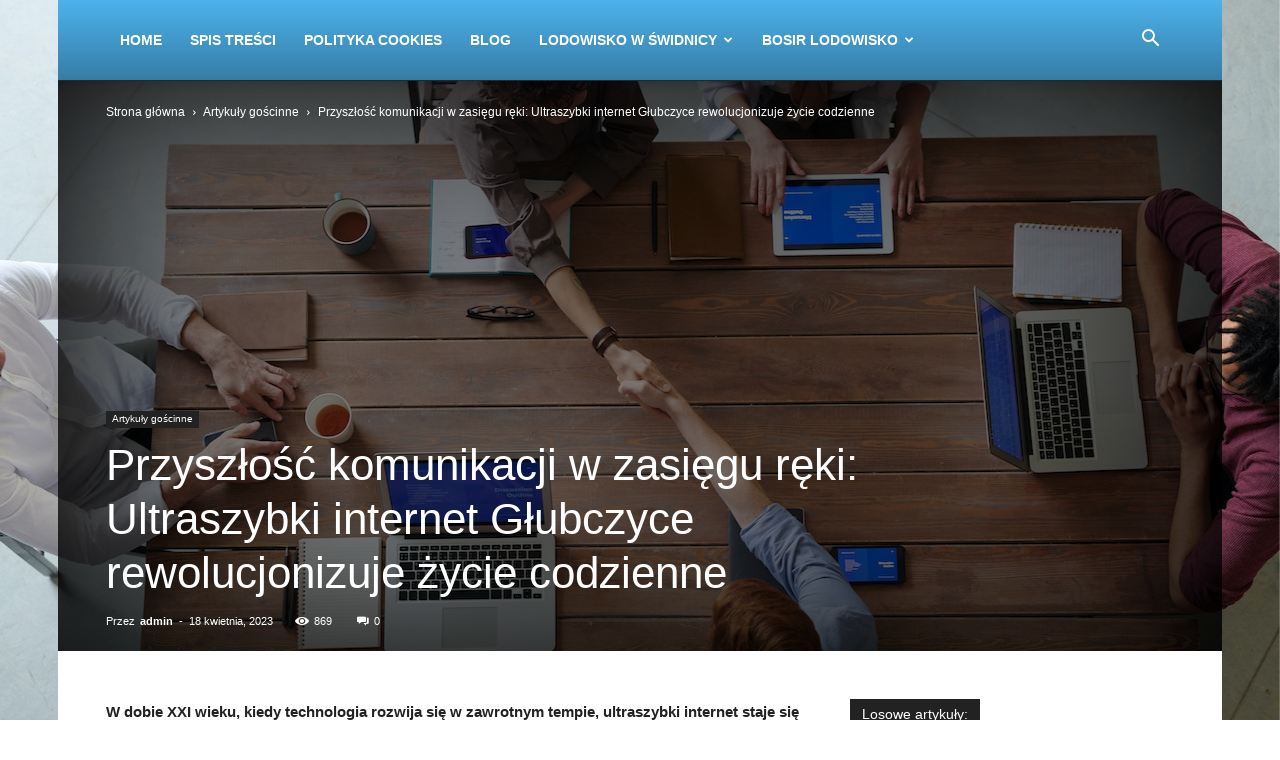

--- FILE ---
content_type: text/html; charset=UTF-8
request_url: https://www.kieruneklod.pl/przyszlosc-komunikacji-w-zasiegu-reki-ultraszybki-internet-glubczyce-rewolucjonizuje-zycie-codzienne
body_size: 20285
content:
<!doctype html >
<!--[if IE 8]>    <html class="ie8" lang="en"> <![endif]-->
<!--[if IE 9]>    <html class="ie9" lang="en"> <![endif]-->
<!--[if gt IE 8]><!--> <html dir="ltr" lang="pl-PL" prefix="og: https://ogp.me/ns#"> <!--<![endif]-->
<head>
    
    <meta charset="UTF-8" />
    <meta name="viewport" content="width=device-width, initial-scale=1.0">
    <link rel="pingback" href="https://www.kieruneklod.pl/xmlrpc.php" />
    
		<!-- All in One SEO 4.7.3 - aioseo.com -->
		<title>Przyszłość komunikacji w zasięgu ręki: Ultraszybki internet Głubczyce rewolucjonizuje życie codzienne</title>
		<meta name="robots" content="max-snippet:-1, max-image-preview:large, max-video-preview:-1" />
		<link rel="canonical" href="https://www.kieruneklod.pl/przyszlosc-komunikacji-w-zasiegu-reki-ultraszybki-internet-glubczyce-rewolucjonizuje-zycie-codzienne" />
		<meta name="generator" content="All in One SEO (AIOSEO) 4.7.3" />
		<meta property="og:locale" content="pl_PL" />
		<meta property="og:site_name" content="Informator lodowiskowy i poradnik dla łyżwiarzy |" />
		<meta property="og:type" content="article" />
		<meta property="og:title" content="Przyszłość komunikacji w zasięgu ręki: Ultraszybki internet Głubczyce rewolucjonizuje życie codzienne" />
		<meta property="og:url" content="https://www.kieruneklod.pl/przyszlosc-komunikacji-w-zasiegu-reki-ultraszybki-internet-glubczyce-rewolucjonizuje-zycie-codzienne" />
		<meta property="article:published_time" content="2023-04-18T00:38:34+00:00" />
		<meta property="article:modified_time" content="2023-04-18T00:38:34+00:00" />
		<meta name="twitter:card" content="summary_large_image" />
		<meta name="twitter:title" content="Przyszłość komunikacji w zasięgu ręki: Ultraszybki internet Głubczyce rewolucjonizuje życie codzienne" />
		<script type="application/ld+json" class="aioseo-schema">
			{"@context":"https:\/\/schema.org","@graph":[{"@type":"Article","@id":"https:\/\/www.kieruneklod.pl\/przyszlosc-komunikacji-w-zasiegu-reki-ultraszybki-internet-glubczyce-rewolucjonizuje-zycie-codzienne#article","name":"Przysz\u0142o\u015b\u0107 komunikacji w zasi\u0119gu r\u0119ki: Ultraszybki internet G\u0142ubczyce rewolucjonizuje \u017cycie codzienne","headline":"Przysz\u0142o\u015b\u0107 komunikacji w zasi\u0119gu r\u0119ki: Ultraszybki internet G\u0142ubczyce rewolucjonizuje \u017cycie codzienne","author":{"@id":"https:\/\/www.kieruneklod.pl\/author\/admin#author"},"publisher":{"@id":"https:\/\/www.kieruneklod.pl\/#organization"},"image":{"@type":"ImageObject","url":"https:\/\/www.kieruneklod.pl\/wp-content\/uploads\/2023\/04\/pexels-fauxels-3184306.jpg","width":1280,"height":853},"datePublished":"2023-04-18T00:38:34+00:00","dateModified":"2023-04-18T00:38:34+00:00","inLanguage":"pl-PL","mainEntityOfPage":{"@id":"https:\/\/www.kieruneklod.pl\/przyszlosc-komunikacji-w-zasiegu-reki-ultraszybki-internet-glubczyce-rewolucjonizuje-zycie-codzienne#webpage"},"isPartOf":{"@id":"https:\/\/www.kieruneklod.pl\/przyszlosc-komunikacji-w-zasiegu-reki-ultraszybki-internet-glubczyce-rewolucjonizuje-zycie-codzienne#webpage"},"articleSection":"Artyku\u0142y go\u015bcinne"},{"@type":"BreadcrumbList","@id":"https:\/\/www.kieruneklod.pl\/przyszlosc-komunikacji-w-zasiegu-reki-ultraszybki-internet-glubczyce-rewolucjonizuje-zycie-codzienne#breadcrumblist","itemListElement":[{"@type":"ListItem","@id":"https:\/\/www.kieruneklod.pl\/#listItem","position":1,"name":"Dom"}]},{"@type":"Organization","@id":"https:\/\/www.kieruneklod.pl\/#organization","name":"Informator lodowiskowy i poradnik dla \u0142y\u017cwiarzy","url":"https:\/\/www.kieruneklod.pl\/"},{"@type":"Person","@id":"https:\/\/www.kieruneklod.pl\/author\/admin#author","url":"https:\/\/www.kieruneklod.pl\/author\/admin","name":"admin","image":{"@type":"ImageObject","@id":"https:\/\/www.kieruneklod.pl\/przyszlosc-komunikacji-w-zasiegu-reki-ultraszybki-internet-glubczyce-rewolucjonizuje-zycie-codzienne#authorImage","url":"https:\/\/secure.gravatar.com\/avatar\/5b1fa3b7854d86631a7cd13d942ee065?s=96&d=monsterid&r=g","width":96,"height":96,"caption":"admin"}},{"@type":"WebPage","@id":"https:\/\/www.kieruneklod.pl\/przyszlosc-komunikacji-w-zasiegu-reki-ultraszybki-internet-glubczyce-rewolucjonizuje-zycie-codzienne#webpage","url":"https:\/\/www.kieruneklod.pl\/przyszlosc-komunikacji-w-zasiegu-reki-ultraszybki-internet-glubczyce-rewolucjonizuje-zycie-codzienne","name":"Przysz\u0142o\u015b\u0107 komunikacji w zasi\u0119gu r\u0119ki: Ultraszybki internet G\u0142ubczyce rewolucjonizuje \u017cycie codzienne","inLanguage":"pl-PL","isPartOf":{"@id":"https:\/\/www.kieruneklod.pl\/#website"},"breadcrumb":{"@id":"https:\/\/www.kieruneklod.pl\/przyszlosc-komunikacji-w-zasiegu-reki-ultraszybki-internet-glubczyce-rewolucjonizuje-zycie-codzienne#breadcrumblist"},"author":{"@id":"https:\/\/www.kieruneklod.pl\/author\/admin#author"},"creator":{"@id":"https:\/\/www.kieruneklod.pl\/author\/admin#author"},"image":{"@type":"ImageObject","url":"https:\/\/www.kieruneklod.pl\/wp-content\/uploads\/2023\/04\/pexels-fauxels-3184306.jpg","@id":"https:\/\/www.kieruneklod.pl\/przyszlosc-komunikacji-w-zasiegu-reki-ultraszybki-internet-glubczyce-rewolucjonizuje-zycie-codzienne\/#mainImage","width":1280,"height":853},"primaryImageOfPage":{"@id":"https:\/\/www.kieruneklod.pl\/przyszlosc-komunikacji-w-zasiegu-reki-ultraszybki-internet-glubczyce-rewolucjonizuje-zycie-codzienne#mainImage"},"datePublished":"2023-04-18T00:38:34+00:00","dateModified":"2023-04-18T00:38:34+00:00"},{"@type":"WebSite","@id":"https:\/\/www.kieruneklod.pl\/#website","url":"https:\/\/www.kieruneklod.pl\/","name":"My Blog","inLanguage":"pl-PL","publisher":{"@id":"https:\/\/www.kieruneklod.pl\/#organization"}}]}
		</script>
		<!-- All in One SEO -->

<link rel="alternate" type="application/rss+xml" title="Informator lodowiskowy i poradnik dla łyżwiarzy &raquo; Kanał z wpisami" href="https://www.kieruneklod.pl/feed" />
<link rel="alternate" type="application/rss+xml" title="Informator lodowiskowy i poradnik dla łyżwiarzy &raquo; Kanał z komentarzami" href="https://www.kieruneklod.pl/comments/feed" />
<script type="text/javascript">
/* <![CDATA[ */
window._wpemojiSettings = {"baseUrl":"https:\/\/s.w.org\/images\/core\/emoji\/15.0.3\/72x72\/","ext":".png","svgUrl":"https:\/\/s.w.org\/images\/core\/emoji\/15.0.3\/svg\/","svgExt":".svg","source":{"concatemoji":"https:\/\/www.kieruneklod.pl\/wp-includes\/js\/wp-emoji-release.min.js?ver=6.6.4"}};
/*! This file is auto-generated */
!function(i,n){var o,s,e;function c(e){try{var t={supportTests:e,timestamp:(new Date).valueOf()};sessionStorage.setItem(o,JSON.stringify(t))}catch(e){}}function p(e,t,n){e.clearRect(0,0,e.canvas.width,e.canvas.height),e.fillText(t,0,0);var t=new Uint32Array(e.getImageData(0,0,e.canvas.width,e.canvas.height).data),r=(e.clearRect(0,0,e.canvas.width,e.canvas.height),e.fillText(n,0,0),new Uint32Array(e.getImageData(0,0,e.canvas.width,e.canvas.height).data));return t.every(function(e,t){return e===r[t]})}function u(e,t,n){switch(t){case"flag":return n(e,"\ud83c\udff3\ufe0f\u200d\u26a7\ufe0f","\ud83c\udff3\ufe0f\u200b\u26a7\ufe0f")?!1:!n(e,"\ud83c\uddfa\ud83c\uddf3","\ud83c\uddfa\u200b\ud83c\uddf3")&&!n(e,"\ud83c\udff4\udb40\udc67\udb40\udc62\udb40\udc65\udb40\udc6e\udb40\udc67\udb40\udc7f","\ud83c\udff4\u200b\udb40\udc67\u200b\udb40\udc62\u200b\udb40\udc65\u200b\udb40\udc6e\u200b\udb40\udc67\u200b\udb40\udc7f");case"emoji":return!n(e,"\ud83d\udc26\u200d\u2b1b","\ud83d\udc26\u200b\u2b1b")}return!1}function f(e,t,n){var r="undefined"!=typeof WorkerGlobalScope&&self instanceof WorkerGlobalScope?new OffscreenCanvas(300,150):i.createElement("canvas"),a=r.getContext("2d",{willReadFrequently:!0}),o=(a.textBaseline="top",a.font="600 32px Arial",{});return e.forEach(function(e){o[e]=t(a,e,n)}),o}function t(e){var t=i.createElement("script");t.src=e,t.defer=!0,i.head.appendChild(t)}"undefined"!=typeof Promise&&(o="wpEmojiSettingsSupports",s=["flag","emoji"],n.supports={everything:!0,everythingExceptFlag:!0},e=new Promise(function(e){i.addEventListener("DOMContentLoaded",e,{once:!0})}),new Promise(function(t){var n=function(){try{var e=JSON.parse(sessionStorage.getItem(o));if("object"==typeof e&&"number"==typeof e.timestamp&&(new Date).valueOf()<e.timestamp+604800&&"object"==typeof e.supportTests)return e.supportTests}catch(e){}return null}();if(!n){if("undefined"!=typeof Worker&&"undefined"!=typeof OffscreenCanvas&&"undefined"!=typeof URL&&URL.createObjectURL&&"undefined"!=typeof Blob)try{var e="postMessage("+f.toString()+"("+[JSON.stringify(s),u.toString(),p.toString()].join(",")+"));",r=new Blob([e],{type:"text/javascript"}),a=new Worker(URL.createObjectURL(r),{name:"wpTestEmojiSupports"});return void(a.onmessage=function(e){c(n=e.data),a.terminate(),t(n)})}catch(e){}c(n=f(s,u,p))}t(n)}).then(function(e){for(var t in e)n.supports[t]=e[t],n.supports.everything=n.supports.everything&&n.supports[t],"flag"!==t&&(n.supports.everythingExceptFlag=n.supports.everythingExceptFlag&&n.supports[t]);n.supports.everythingExceptFlag=n.supports.everythingExceptFlag&&!n.supports.flag,n.DOMReady=!1,n.readyCallback=function(){n.DOMReady=!0}}).then(function(){return e}).then(function(){var e;n.supports.everything||(n.readyCallback(),(e=n.source||{}).concatemoji?t(e.concatemoji):e.wpemoji&&e.twemoji&&(t(e.twemoji),t(e.wpemoji)))}))}((window,document),window._wpemojiSettings);
/* ]]> */
</script>
<style id='wp-emoji-styles-inline-css' type='text/css'>

	img.wp-smiley, img.emoji {
		display: inline !important;
		border: none !important;
		box-shadow: none !important;
		height: 1em !important;
		width: 1em !important;
		margin: 0 0.07em !important;
		vertical-align: -0.1em !important;
		background: none !important;
		padding: 0 !important;
	}
</style>
<link rel='stylesheet' id='wp-block-library-css' href='https://www.kieruneklod.pl/wp-includes/css/dist/block-library/style.min.css?ver=6.6.4' type='text/css' media='all' />
<style id='classic-theme-styles-inline-css' type='text/css'>
/*! This file is auto-generated */
.wp-block-button__link{color:#fff;background-color:#32373c;border-radius:9999px;box-shadow:none;text-decoration:none;padding:calc(.667em + 2px) calc(1.333em + 2px);font-size:1.125em}.wp-block-file__button{background:#32373c;color:#fff;text-decoration:none}
</style>
<style id='global-styles-inline-css' type='text/css'>
:root{--wp--preset--aspect-ratio--square: 1;--wp--preset--aspect-ratio--4-3: 4/3;--wp--preset--aspect-ratio--3-4: 3/4;--wp--preset--aspect-ratio--3-2: 3/2;--wp--preset--aspect-ratio--2-3: 2/3;--wp--preset--aspect-ratio--16-9: 16/9;--wp--preset--aspect-ratio--9-16: 9/16;--wp--preset--color--black: #000000;--wp--preset--color--cyan-bluish-gray: #abb8c3;--wp--preset--color--white: #ffffff;--wp--preset--color--pale-pink: #f78da7;--wp--preset--color--vivid-red: #cf2e2e;--wp--preset--color--luminous-vivid-orange: #ff6900;--wp--preset--color--luminous-vivid-amber: #fcb900;--wp--preset--color--light-green-cyan: #7bdcb5;--wp--preset--color--vivid-green-cyan: #00d084;--wp--preset--color--pale-cyan-blue: #8ed1fc;--wp--preset--color--vivid-cyan-blue: #0693e3;--wp--preset--color--vivid-purple: #9b51e0;--wp--preset--gradient--vivid-cyan-blue-to-vivid-purple: linear-gradient(135deg,rgba(6,147,227,1) 0%,rgb(155,81,224) 100%);--wp--preset--gradient--light-green-cyan-to-vivid-green-cyan: linear-gradient(135deg,rgb(122,220,180) 0%,rgb(0,208,130) 100%);--wp--preset--gradient--luminous-vivid-amber-to-luminous-vivid-orange: linear-gradient(135deg,rgba(252,185,0,1) 0%,rgba(255,105,0,1) 100%);--wp--preset--gradient--luminous-vivid-orange-to-vivid-red: linear-gradient(135deg,rgba(255,105,0,1) 0%,rgb(207,46,46) 100%);--wp--preset--gradient--very-light-gray-to-cyan-bluish-gray: linear-gradient(135deg,rgb(238,238,238) 0%,rgb(169,184,195) 100%);--wp--preset--gradient--cool-to-warm-spectrum: linear-gradient(135deg,rgb(74,234,220) 0%,rgb(151,120,209) 20%,rgb(207,42,186) 40%,rgb(238,44,130) 60%,rgb(251,105,98) 80%,rgb(254,248,76) 100%);--wp--preset--gradient--blush-light-purple: linear-gradient(135deg,rgb(255,206,236) 0%,rgb(152,150,240) 100%);--wp--preset--gradient--blush-bordeaux: linear-gradient(135deg,rgb(254,205,165) 0%,rgb(254,45,45) 50%,rgb(107,0,62) 100%);--wp--preset--gradient--luminous-dusk: linear-gradient(135deg,rgb(255,203,112) 0%,rgb(199,81,192) 50%,rgb(65,88,208) 100%);--wp--preset--gradient--pale-ocean: linear-gradient(135deg,rgb(255,245,203) 0%,rgb(182,227,212) 50%,rgb(51,167,181) 100%);--wp--preset--gradient--electric-grass: linear-gradient(135deg,rgb(202,248,128) 0%,rgb(113,206,126) 100%);--wp--preset--gradient--midnight: linear-gradient(135deg,rgb(2,3,129) 0%,rgb(40,116,252) 100%);--wp--preset--font-size--small: 11px;--wp--preset--font-size--medium: 20px;--wp--preset--font-size--large: 32px;--wp--preset--font-size--x-large: 42px;--wp--preset--font-size--regular: 15px;--wp--preset--font-size--larger: 50px;--wp--preset--spacing--20: 0.44rem;--wp--preset--spacing--30: 0.67rem;--wp--preset--spacing--40: 1rem;--wp--preset--spacing--50: 1.5rem;--wp--preset--spacing--60: 2.25rem;--wp--preset--spacing--70: 3.38rem;--wp--preset--spacing--80: 5.06rem;--wp--preset--shadow--natural: 6px 6px 9px rgba(0, 0, 0, 0.2);--wp--preset--shadow--deep: 12px 12px 50px rgba(0, 0, 0, 0.4);--wp--preset--shadow--sharp: 6px 6px 0px rgba(0, 0, 0, 0.2);--wp--preset--shadow--outlined: 6px 6px 0px -3px rgba(255, 255, 255, 1), 6px 6px rgba(0, 0, 0, 1);--wp--preset--shadow--crisp: 6px 6px 0px rgba(0, 0, 0, 1);}:where(.is-layout-flex){gap: 0.5em;}:where(.is-layout-grid){gap: 0.5em;}body .is-layout-flex{display: flex;}.is-layout-flex{flex-wrap: wrap;align-items: center;}.is-layout-flex > :is(*, div){margin: 0;}body .is-layout-grid{display: grid;}.is-layout-grid > :is(*, div){margin: 0;}:where(.wp-block-columns.is-layout-flex){gap: 2em;}:where(.wp-block-columns.is-layout-grid){gap: 2em;}:where(.wp-block-post-template.is-layout-flex){gap: 1.25em;}:where(.wp-block-post-template.is-layout-grid){gap: 1.25em;}.has-black-color{color: var(--wp--preset--color--black) !important;}.has-cyan-bluish-gray-color{color: var(--wp--preset--color--cyan-bluish-gray) !important;}.has-white-color{color: var(--wp--preset--color--white) !important;}.has-pale-pink-color{color: var(--wp--preset--color--pale-pink) !important;}.has-vivid-red-color{color: var(--wp--preset--color--vivid-red) !important;}.has-luminous-vivid-orange-color{color: var(--wp--preset--color--luminous-vivid-orange) !important;}.has-luminous-vivid-amber-color{color: var(--wp--preset--color--luminous-vivid-amber) !important;}.has-light-green-cyan-color{color: var(--wp--preset--color--light-green-cyan) !important;}.has-vivid-green-cyan-color{color: var(--wp--preset--color--vivid-green-cyan) !important;}.has-pale-cyan-blue-color{color: var(--wp--preset--color--pale-cyan-blue) !important;}.has-vivid-cyan-blue-color{color: var(--wp--preset--color--vivid-cyan-blue) !important;}.has-vivid-purple-color{color: var(--wp--preset--color--vivid-purple) !important;}.has-black-background-color{background-color: var(--wp--preset--color--black) !important;}.has-cyan-bluish-gray-background-color{background-color: var(--wp--preset--color--cyan-bluish-gray) !important;}.has-white-background-color{background-color: var(--wp--preset--color--white) !important;}.has-pale-pink-background-color{background-color: var(--wp--preset--color--pale-pink) !important;}.has-vivid-red-background-color{background-color: var(--wp--preset--color--vivid-red) !important;}.has-luminous-vivid-orange-background-color{background-color: var(--wp--preset--color--luminous-vivid-orange) !important;}.has-luminous-vivid-amber-background-color{background-color: var(--wp--preset--color--luminous-vivid-amber) !important;}.has-light-green-cyan-background-color{background-color: var(--wp--preset--color--light-green-cyan) !important;}.has-vivid-green-cyan-background-color{background-color: var(--wp--preset--color--vivid-green-cyan) !important;}.has-pale-cyan-blue-background-color{background-color: var(--wp--preset--color--pale-cyan-blue) !important;}.has-vivid-cyan-blue-background-color{background-color: var(--wp--preset--color--vivid-cyan-blue) !important;}.has-vivid-purple-background-color{background-color: var(--wp--preset--color--vivid-purple) !important;}.has-black-border-color{border-color: var(--wp--preset--color--black) !important;}.has-cyan-bluish-gray-border-color{border-color: var(--wp--preset--color--cyan-bluish-gray) !important;}.has-white-border-color{border-color: var(--wp--preset--color--white) !important;}.has-pale-pink-border-color{border-color: var(--wp--preset--color--pale-pink) !important;}.has-vivid-red-border-color{border-color: var(--wp--preset--color--vivid-red) !important;}.has-luminous-vivid-orange-border-color{border-color: var(--wp--preset--color--luminous-vivid-orange) !important;}.has-luminous-vivid-amber-border-color{border-color: var(--wp--preset--color--luminous-vivid-amber) !important;}.has-light-green-cyan-border-color{border-color: var(--wp--preset--color--light-green-cyan) !important;}.has-vivid-green-cyan-border-color{border-color: var(--wp--preset--color--vivid-green-cyan) !important;}.has-pale-cyan-blue-border-color{border-color: var(--wp--preset--color--pale-cyan-blue) !important;}.has-vivid-cyan-blue-border-color{border-color: var(--wp--preset--color--vivid-cyan-blue) !important;}.has-vivid-purple-border-color{border-color: var(--wp--preset--color--vivid-purple) !important;}.has-vivid-cyan-blue-to-vivid-purple-gradient-background{background: var(--wp--preset--gradient--vivid-cyan-blue-to-vivid-purple) !important;}.has-light-green-cyan-to-vivid-green-cyan-gradient-background{background: var(--wp--preset--gradient--light-green-cyan-to-vivid-green-cyan) !important;}.has-luminous-vivid-amber-to-luminous-vivid-orange-gradient-background{background: var(--wp--preset--gradient--luminous-vivid-amber-to-luminous-vivid-orange) !important;}.has-luminous-vivid-orange-to-vivid-red-gradient-background{background: var(--wp--preset--gradient--luminous-vivid-orange-to-vivid-red) !important;}.has-very-light-gray-to-cyan-bluish-gray-gradient-background{background: var(--wp--preset--gradient--very-light-gray-to-cyan-bluish-gray) !important;}.has-cool-to-warm-spectrum-gradient-background{background: var(--wp--preset--gradient--cool-to-warm-spectrum) !important;}.has-blush-light-purple-gradient-background{background: var(--wp--preset--gradient--blush-light-purple) !important;}.has-blush-bordeaux-gradient-background{background: var(--wp--preset--gradient--blush-bordeaux) !important;}.has-luminous-dusk-gradient-background{background: var(--wp--preset--gradient--luminous-dusk) !important;}.has-pale-ocean-gradient-background{background: var(--wp--preset--gradient--pale-ocean) !important;}.has-electric-grass-gradient-background{background: var(--wp--preset--gradient--electric-grass) !important;}.has-midnight-gradient-background{background: var(--wp--preset--gradient--midnight) !important;}.has-small-font-size{font-size: var(--wp--preset--font-size--small) !important;}.has-medium-font-size{font-size: var(--wp--preset--font-size--medium) !important;}.has-large-font-size{font-size: var(--wp--preset--font-size--large) !important;}.has-x-large-font-size{font-size: var(--wp--preset--font-size--x-large) !important;}
:where(.wp-block-post-template.is-layout-flex){gap: 1.25em;}:where(.wp-block-post-template.is-layout-grid){gap: 1.25em;}
:where(.wp-block-columns.is-layout-flex){gap: 2em;}:where(.wp-block-columns.is-layout-grid){gap: 2em;}
:root :where(.wp-block-pullquote){font-size: 1.5em;line-height: 1.6;}
</style>
<link rel='stylesheet' id='td-plugin-multi-purpose-css' href='https://www.kieruneklod.pl/wp-content/plugins/td-composer/td-multi-purpose/style.css?ver=def8edc4e13d95bdf49953a9dce2f608' type='text/css' media='all' />
<link rel='stylesheet' id='td-theme-css' href='https://www.kieruneklod.pl/wp-content/themes/Newspaper/style.css?ver=12.6.8' type='text/css' media='all' />
<style id='td-theme-inline-css' type='text/css'>@media (max-width:767px){.td-header-desktop-wrap{display:none}}@media (min-width:767px){.td-header-mobile-wrap{display:none}}</style>
<link rel='stylesheet' id='td-legacy-framework-front-style-css' href='https://www.kieruneklod.pl/wp-content/plugins/td-composer/legacy/Newspaper/assets/css/td_legacy_main.css?ver=def8edc4e13d95bdf49953a9dce2f608' type='text/css' media='all' />
<link rel='stylesheet' id='td-standard-pack-framework-front-style-css' href='https://www.kieruneklod.pl/wp-content/plugins/td-standard-pack/Newspaper/assets/css/td_standard_pack_main.css?ver=1b3d5bf2c64738aa07b4643e31257da9' type='text/css' media='all' />
<link rel='stylesheet' id='td-theme-demo-style-css' href='https://www.kieruneklod.pl/wp-content/plugins/td-composer/legacy/Newspaper/includes/demos/blog_architecture/demo_style.css?ver=12.6.8' type='text/css' media='all' />
<link rel='stylesheet' id='tdb_style_cloud_templates_front-css' href='https://www.kieruneklod.pl/wp-content/plugins/td-cloud-library/assets/css/tdb_main.css?ver=b33652f2535d2f3812f59e306e26300d' type='text/css' media='all' />
<script type="text/javascript" src="https://www.kieruneklod.pl/wp-includes/js/jquery/jquery.min.js?ver=3.7.1" id="jquery-core-js"></script>
<script type="text/javascript" src="https://www.kieruneklod.pl/wp-includes/js/jquery/jquery-migrate.min.js?ver=3.4.1" id="jquery-migrate-js"></script>
<link rel="https://api.w.org/" href="https://www.kieruneklod.pl/wp-json/" /><link rel="alternate" title="JSON" type="application/json" href="https://www.kieruneklod.pl/wp-json/wp/v2/posts/50536" /><link rel="EditURI" type="application/rsd+xml" title="RSD" href="https://www.kieruneklod.pl/xmlrpc.php?rsd" />
<meta name="generator" content="WordPress 6.6.4" />
<link rel='shortlink' href='https://www.kieruneklod.pl/?p=50536' />
<link rel="alternate" title="oEmbed (JSON)" type="application/json+oembed" href="https://www.kieruneklod.pl/wp-json/oembed/1.0/embed?url=https%3A%2F%2Fwww.kieruneklod.pl%2Fprzyszlosc-komunikacji-w-zasiegu-reki-ultraszybki-internet-glubczyce-rewolucjonizuje-zycie-codzienne" />
<link rel="alternate" title="oEmbed (XML)" type="text/xml+oembed" href="https://www.kieruneklod.pl/wp-json/oembed/1.0/embed?url=https%3A%2F%2Fwww.kieruneklod.pl%2Fprzyszlosc-komunikacji-w-zasiegu-reki-ultraszybki-internet-glubczyce-rewolucjonizuje-zycie-codzienne&#038;format=xml" />
    <script>
        window.tdb_global_vars = {"wpRestUrl":"https:\/\/www.kieruneklod.pl\/wp-json\/","permalinkStructure":"\/%postname%"};
        window.tdb_p_autoload_vars = {"isAjax":false,"isAdminBarShowing":false,"autoloadStatus":"off","origPostEditUrl":null};
    </script>
    
    <style id="tdb-global-colors">:root{--accent-color:#fff}</style>

    
	
<!-- JS generated by theme -->

<script type="text/javascript" id="td-generated-header-js">
    
    

	    var tdBlocksArray = []; //here we store all the items for the current page

	    // td_block class - each ajax block uses a object of this class for requests
	    function tdBlock() {
		    this.id = '';
		    this.block_type = 1; //block type id (1-234 etc)
		    this.atts = '';
		    this.td_column_number = '';
		    this.td_current_page = 1; //
		    this.post_count = 0; //from wp
		    this.found_posts = 0; //from wp
		    this.max_num_pages = 0; //from wp
		    this.td_filter_value = ''; //current live filter value
		    this.is_ajax_running = false;
		    this.td_user_action = ''; // load more or infinite loader (used by the animation)
		    this.header_color = '';
		    this.ajax_pagination_infinite_stop = ''; //show load more at page x
	    }

        // td_js_generator - mini detector
        ( function () {
            var htmlTag = document.getElementsByTagName("html")[0];

	        if ( navigator.userAgent.indexOf("MSIE 10.0") > -1 ) {
                htmlTag.className += ' ie10';
            }

            if ( !!navigator.userAgent.match(/Trident.*rv\:11\./) ) {
                htmlTag.className += ' ie11';
            }

	        if ( navigator.userAgent.indexOf("Edge") > -1 ) {
                htmlTag.className += ' ieEdge';
            }

            if ( /(iPad|iPhone|iPod)/g.test(navigator.userAgent) ) {
                htmlTag.className += ' td-md-is-ios';
            }

            var user_agent = navigator.userAgent.toLowerCase();
            if ( user_agent.indexOf("android") > -1 ) {
                htmlTag.className += ' td-md-is-android';
            }

            if ( -1 !== navigator.userAgent.indexOf('Mac OS X')  ) {
                htmlTag.className += ' td-md-is-os-x';
            }

            if ( /chrom(e|ium)/.test(navigator.userAgent.toLowerCase()) ) {
               htmlTag.className += ' td-md-is-chrome';
            }

            if ( -1 !== navigator.userAgent.indexOf('Firefox') ) {
                htmlTag.className += ' td-md-is-firefox';
            }

            if ( -1 !== navigator.userAgent.indexOf('Safari') && -1 === navigator.userAgent.indexOf('Chrome') ) {
                htmlTag.className += ' td-md-is-safari';
            }

            if( -1 !== navigator.userAgent.indexOf('IEMobile') ){
                htmlTag.className += ' td-md-is-iemobile';
            }

        })();

        var tdLocalCache = {};

        ( function () {
            "use strict";

            tdLocalCache = {
                data: {},
                remove: function (resource_id) {
                    delete tdLocalCache.data[resource_id];
                },
                exist: function (resource_id) {
                    return tdLocalCache.data.hasOwnProperty(resource_id) && tdLocalCache.data[resource_id] !== null;
                },
                get: function (resource_id) {
                    return tdLocalCache.data[resource_id];
                },
                set: function (resource_id, cachedData) {
                    tdLocalCache.remove(resource_id);
                    tdLocalCache.data[resource_id] = cachedData;
                }
            };
        })();

    
    
var td_viewport_interval_list=[{"limitBottom":767,"sidebarWidth":228},{"limitBottom":1018,"sidebarWidth":300},{"limitBottom":1140,"sidebarWidth":324}];
var td_animation_stack_effect="type0";
var tds_animation_stack=true;
var td_animation_stack_specific_selectors=".entry-thumb, img, .td-lazy-img";
var td_animation_stack_general_selectors=".td-animation-stack img, .td-animation-stack .entry-thumb, .post img, .td-animation-stack .td-lazy-img";
var tdc_is_installed="yes";
var td_ajax_url="https:\/\/www.kieruneklod.pl\/wp-admin\/admin-ajax.php?td_theme_name=Newspaper&v=12.6.8";
var td_get_template_directory_uri="https:\/\/www.kieruneklod.pl\/wp-content\/plugins\/td-composer\/legacy\/common";
var tds_snap_menu="";
var tds_logo_on_sticky="";
var tds_header_style="12";
var td_please_wait="Prosz\u0119 czeka\u0107 ...";
var td_email_user_pass_incorrect="U\u017cytkownik lub has\u0142o niepoprawne!";
var td_email_user_incorrect="E-mail lub nazwa u\u017cytkownika jest niepoprawna!";
var td_email_incorrect="E-mail niepoprawny!";
var td_user_incorrect="Username incorrect!";
var td_email_user_empty="Email or username empty!";
var td_pass_empty="Pass empty!";
var td_pass_pattern_incorrect="Invalid Pass Pattern!";
var td_retype_pass_incorrect="Retyped Pass incorrect!";
var tds_more_articles_on_post_enable="";
var tds_more_articles_on_post_time_to_wait="";
var tds_more_articles_on_post_pages_distance_from_top=0;
var tds_captcha="";
var tds_theme_color_site_wide="#4db2ec";
var tds_smart_sidebar="";
var tdThemeName="Newspaper";
var tdThemeNameWl="Newspaper";
var td_magnific_popup_translation_tPrev="Poprzedni (Strza\u0142ka w lewo)";
var td_magnific_popup_translation_tNext="Nast\u0119pny (Strza\u0142ka w prawo)";
var td_magnific_popup_translation_tCounter="%curr% z %total%";
var td_magnific_popup_translation_ajax_tError="Zawarto\u015b\u0107 z %url% nie mo\u017ce by\u0107 za\u0142adowana.";
var td_magnific_popup_translation_image_tError="Obraz #%curr% nie mo\u017ce by\u0107 za\u0142adowany.";
var tdBlockNonce="c730472e53";
var tdMobileMenu="disabled";
var tdMobileSearch="disabled";
var tdDateNamesI18n={"month_names":["stycze\u0144","luty","marzec","kwiecie\u0144","maj","czerwiec","lipiec","sierpie\u0144","wrzesie\u0144","pa\u017adziernik","listopad","grudzie\u0144"],"month_names_short":["sty","lut","mar","kwi","maj","cze","lip","sie","wrz","pa\u017a","lis","gru"],"day_names":["niedziela","poniedzia\u0142ek","wtorek","\u015broda","czwartek","pi\u0105tek","sobota"],"day_names_short":["niedz.","pon.","wt.","\u015br.","czw.","pt.","sob."]};
var tdb_modal_confirm="Ratowa\u0107";
var tdb_modal_cancel="Anulowa\u0107";
var tdb_modal_confirm_alt="Tak";
var tdb_modal_cancel_alt="NIE";
var td_deploy_mode="deploy";
var td_ad_background_click_link="";
var td_ad_background_click_target="";
</script>


<!-- Header style compiled by theme -->

<style>:root{--td_excl_label:'EKSKLUZYWNY'}:root{--td_excl_label:'EKSKLUZYWNY'}</style>

<!-- Google tag (gtag.js) -->
<script async src="https://www.googletagmanager.com/gtag/js?id=G-8M0SKR1SXL"></script>
<script>
  window.dataLayer = window.dataLayer || [];
  function gtag(){dataLayer.push(arguments);}
  gtag('js', new Date());

  gtag('config', 'G-8M0SKR1SXL');
</script>


<script type="application/ld+json">
    {
        "@context": "https://schema.org",
        "@type": "BreadcrumbList",
        "itemListElement": [
            {
                "@type": "ListItem",
                "position": 1,
                "item": {
                    "@type": "WebSite",
                    "@id": "https://www.kieruneklod.pl/",
                    "name": "Strona główna"
                }
            },
            {
                "@type": "ListItem",
                "position": 2,
                    "item": {
                    "@type": "WebPage",
                    "@id": "https://www.kieruneklod.pl/category/artykuly-goscinne",
                    "name": "Artykuły gościnne"
                }
            }
            ,{
                "@type": "ListItem",
                "position": 3,
                    "item": {
                    "@type": "WebPage",
                    "@id": "https://www.kieruneklod.pl/przyszlosc-komunikacji-w-zasiegu-reki-ultraszybki-internet-glubczyce-rewolucjonizuje-zycie-codzienne",
                    "name": "Przyszłość komunikacji w zasięgu ręki: Ultraszybki internet Głubczyce rewolucjonizuje życie codzienne"                                
                }
            }    
        ]
    }
</script>

<!-- Button style compiled by theme -->

<style></style>

	<style id="tdw-css-placeholder"></style></head>

<body class="post-template-default single single-post postid-50536 single-format-standard td-standard-pack przyszlosc-komunikacji-w-zasiegu-reki-ultraszybki-internet-glubczyce-rewolucjonizuje-zycie-codzienne global-block-template-1 single_template_8 td-animation-stack-type0 td-boxed-layout" itemscope="itemscope" itemtype="https://schema.org/WebPage">

<div class="td-scroll-up" data-style="style1"><i class="td-icon-menu-up"></i></div>
    

    <div id="td-outer-wrap" class="td-theme-wrap">
    
        
            <div class="tdc-header-wrap ">

            <!--
Header style 12
-->


<div class="td-header-wrap td-header-style-12 ">
    
	<div class="td-header-menu-wrap-full td-container-wrap ">
        
        <div class="td-header-menu-wrap td-header-gradient ">
			<div class="td-container td-header-row td-header-main-menu">
				<div id="td-header-menu" role="navigation">
        <div class="td-main-menu-logo td-logo-in-menu">
            </div>
    <div class="menu-td-demo-header-menu-container"><ul id="menu-td-demo-header-menu" class="sf-menu"><li id="menu-item-25" class="menu-item menu-item-type-post_type menu-item-object-page menu-item-home menu-item-first menu-item-25"><a href="https://www.kieruneklod.pl/">Home</a></li>
<li id="menu-item-232" class="menu-item menu-item-type-post_type menu-item-object-page menu-item-232"><a href="https://www.kieruneklod.pl/spis-tresci">Spis Treści</a></li>
<li id="menu-item-233" class="menu-item menu-item-type-post_type menu-item-object-page menu-item-233"><a href="https://www.kieruneklod.pl/polityka-cookies">Polityka Cookies</a></li>
<li id="menu-item-234" class="menu-item menu-item-type-taxonomy menu-item-object-category menu-item-234"><a href="https://www.kieruneklod.pl/category/blog">Blog</a></li>
<li id="menu-item-236" class="menu-item menu-item-type-post_type menu-item-object-post menu-item-has-children menu-item-236"><a href="https://www.kieruneklod.pl/lodowisko-w-swidnicy">Lodowisko w Świdnicy</a>
<ul class="sub-menu">
	<li id="menu-item-235" class="menu-item menu-item-type-post_type menu-item-object-post menu-item-235"><a href="https://www.kieruneklod.pl/lodowisko-caloroczne-lodz">Lodowisko całoroczne Łódź</a></li>
</ul>
</li>
<li id="menu-item-238" class="menu-item menu-item-type-post_type menu-item-object-post menu-item-has-children menu-item-238"><a href="https://www.kieruneklod.pl/bosir-lodowisko">Bosir lodowisko</a>
<ul class="sub-menu">
	<li id="menu-item-237" class="menu-item menu-item-type-post_type menu-item-object-post menu-item-237"><a href="https://www.kieruneklod.pl/lodowisko-namyslowska">Lodowisko Namysłowska</a></li>
</ul>
</li>
</ul></div></div>


    <div class="header-search-wrap">
        <div class="td-search-btns-wrap">
            <a id="td-header-search-button" href="#" aria-label="Search" role="button" class="dropdown-toggle " data-toggle="dropdown"><i class="td-icon-search"></i></a>
                    </div>

        <div class="td-drop-down-search" aria-labelledby="td-header-search-button">
            <form method="get" class="td-search-form" action="https://www.kieruneklod.pl/">
                <div role="search" class="td-head-form-search-wrap">
                    <input id="td-header-search" type="text" value="" name="s" autocomplete="off" /><input class="wpb_button wpb_btn-inverse btn" type="submit" id="td-header-search-top" value="Wyszukiwanie" />
                </div>
            </form>
            <div id="td-aj-search"></div>
        </div>
    </div>

			</div>
		</div>
	</div>

	<div class="td-header-top-menu-full td-container-wrap ">
		<div class="td-container td-header-row td-header-top-menu">
            
    <div class="top-bar-style-1">
        
<div class="td-header-sp-top-menu">


	</div>
        <div class="td-header-sp-top-widget">
    
    </div>

    </div>

<!-- LOGIN MODAL -->

                <div id="login-form" class="white-popup-block mfp-hide mfp-with-anim td-login-modal-wrap">
                    <div class="td-login-wrap">
                        <a href="#" aria-label="Back" class="td-back-button"><i class="td-icon-modal-back"></i></a>
                        <div id="td-login-div" class="td-login-form-div td-display-block">
                            <div class="td-login-panel-title">Zaloguj</div>
                            <div class="td-login-panel-descr">Witamy! Zaloguj się na swoje konto</div>
                            <div class="td_display_err"></div>
                            <form id="loginForm" action="#" method="post">
                                <div class="td-login-inputs"><input class="td-login-input" autocomplete="username" type="text" name="login_email" id="login_email" value="" required><label for="login_email">Twoja nazwa użytkownika</label></div>
                                <div class="td-login-inputs"><input class="td-login-input" autocomplete="current-password" type="password" name="login_pass" id="login_pass" value="" required><label for="login_pass">Twoje hasło</label></div>
                                <input type="button"  name="login_button" id="login_button" class="wpb_button btn td-login-button" value="Zaloguj Się">
                                
                            </form>

                            

                            <div class="td-login-info-text"><a href="#" id="forgot-pass-link">Zapomniałeś hasła? sprowadź pomoc</a></div>
                            
                            
                            
                            
                        </div>

                        

                         <div id="td-forgot-pass-div" class="td-login-form-div td-display-none">
                            <div class="td-login-panel-title">Odzyskiwanie hasła</div>
                            <div class="td-login-panel-descr">Odzyskaj swoje hasło</div>
                            <div class="td_display_err"></div>
                            <form id="forgotpassForm" action="#" method="post">
                                <div class="td-login-inputs"><input class="td-login-input" type="text" name="forgot_email" id="forgot_email" value="" required><label for="forgot_email">Twój e-mail</label></div>
                                <input type="button" name="forgot_button" id="forgot_button" class="wpb_button btn td-login-button" value="Wyślij moje hasło">
                            </form>
                            <div class="td-login-info-text">Hasło zostanie wysłane e-mailem.</div>
                        </div>
                        
                        
                    </div>
                </div>
                		</div>
	</div>

    </div>
            </div>

            
<article id="post-50536" class="td-post-template-8 post-50536 post type-post status-publish format-standard has-post-thumbnail category-artykuly-goscinne" itemscope itemtype="https://schema.org/Article">
    <div class="td-post-header td-image-gradient-style8">
        <div class="td-crumb-container"><div class="entry-crumbs"><span><a title="" class="entry-crumb" href="https://www.kieruneklod.pl/">Strona główna</a></span> <i class="td-icon-right td-bread-sep"></i> <span><a title="Zobacz wszystkie wiadomości Artykuły gościnne" class="entry-crumb" href="https://www.kieruneklod.pl/category/artykuly-goscinne">Artykuły gościnne</a></span> <i class="td-icon-right td-bread-sep td-bred-no-url-last"></i> <span class="td-bred-no-url-last">Przyszłość komunikacji w zasięgu ręki: Ultraszybki internet Głubczyce rewolucjonizuje życie codzienne</span></div></div>

        <div class="td-post-header-holder">

            <header class="td-post-title">

                <ul class="td-category"><li class="entry-category"><a  href="https://www.kieruneklod.pl/category/artykuly-goscinne">Artykuły gościnne</a></li></ul>                <h1 class="entry-title">Przyszłość komunikacji w zasięgu ręki: Ultraszybki internet Głubczyce rewolucjonizuje życie codzienne</h1>

                
                <div class="td-module-meta-info">
                    <div class="td-post-author-name"><div class="td-author-by">Przez</div> <a href="https://www.kieruneklod.pl/author/admin">admin</a><div class="td-author-line"> - </div> </div>                    <span class="td-post-date"><time class="entry-date updated td-module-date" datetime="2023-04-18T00:38:34+00:00" >18 kwietnia, 2023</time></span>                    <div class="td-post-views"><i class="td-icon-views"></i><span class="td-nr-views-50536">869</span></div>                    <div class="td-post-comments"><a href="https://www.kieruneklod.pl/przyszlosc-komunikacji-w-zasiegu-reki-ultraszybki-internet-glubczyce-rewolucjonizuje-zycie-codzienne#respond"><i class="td-icon-comments"></i>0</a></div>                </div>

            </header>
        </div>
    </div>

<div class="td-post-template-8-box">
    <div class="td-container">
        <div class="td-pb-row">
                                    <div class="td-pb-span8 td-main-content" role="main">
                            <div class="td-ss-main-content">
                                
    

    <div class="td-post-content tagdiv-type">
        <p><strong>W dobie XXI wieku, kiedy technologia rozwija się w zawrotnym tempie, ultraszybki internet staje się nie tylko luksusem, ale także koniecznością. Jednym z miast, które postanowiło przyspieszyć proces wdrażania nowoczesnych technologii, są Głubczyce &#8211; niewielkie, ale ambitne miasto na południu Polski. Dzięki wprowadzeniu ultraszybkiego internetu, mieszkańcy Głubczyc zyskali dostęp do niewiarygodnych możliwości, które przekształcają zarówno życie zawodowe, jak i prywatne.</strong></p>
<p>Ultraszybki internet Głubczyce to projekt mający na celu zwiększenie dostępności wysokiej jakości łączy internetowych dla mieszkańców tego miasta. Jego wdrożenie było możliwe dzięki współpracy między samorządem terytorialnym, prywatnymi inwestorami oraz firmami telekomunikacyjnymi. Wszystkie te podmioty zdały sobie sprawę z tego, że rozwój cyfrowy miasta jest kluczowy dla jego przyszłości.</p>
<p>Niewątpliwie, jednym z największych atutów ultraszybkiego internetu jest to, że pozwala na prowadzenie efektywniejszej komunikacji między przedsiębiorcami, a także na znaczne przyspieszenie procesów biznesowych. Dzięki temu Głubczyce zaczęły przyciągać inwestorów, którzy widzą w tym mieście ogromny potencjał. To z kolei przyczynia się do zwiększenia liczby miejsc pracy oraz poprawy sytuacji ekonomicznej miasta.</p>
<p>Mieszkańcy Głubczyc również odczuwają korzyści wynikające z dostępu do ultraszybkiego internetu. W dobie pandemii COVID-19, wiele osób pracowało zdalnie, a dzieci uczestniczyły w zajęciach online. Dzięki stabilnym i szybkim połączeniom internetowym, mieszkańcy mogli bez przeszkód wykonywać swoje obowiązki zawodowe oraz dbać o edukację swoich pociech.</p>
<p>Ultraszybki internet Głubczyce wpływa również na rozwój lokalnej kultury i sztuki. Dzięki temu, że mieszkańcy mają dostęp do szerokiej gamy treści multimedialnych z całego świata, mogą czerpać inspiracje z różnych kultur oraz uczyć się nowych umiejętności. To z kolei przyczynia się do zwiększenia kreatywności i innowacyjności społeczeństwa, co w dłuższej perspektywie może zaowocować interesującymi inicjatywami artystycznymi czy naukowymi i przedsięwzięciami na terenie miasta.</p>
<p>Warto również wspomnieć, że <a href="https://airmax-internet-glubczyce.pl/speed-test-internetu-w-glubczycach" target="_blank" rel="noopener"><em>ultraszybki internet Głubczyce</em></a> umożliwia szybszą i bardziej efektywną komunikację pomiędzy mieszkańcami a lokalnymi władzami. Dzięki temu, obywatele mogą na bieżąco śledzić decyzje podejmowane przez samorząd, a także zgłaszać swoje potrzeby i uwagi. W efekcie, procesy decyzyjne stają się bardziej transparentne i demokratyczne, a samorząd może lepiej dostosować swoje działania do potrzeb społeczności.</p>
<p>Wprowadzenie ultraszybkiego internetu w Głubczycach wpłynęło także na rozwój turystyki. Szybsze i bardziej niezawodne połączenia internetowe umożliwiają lepszą promocję atrakcji turystycznych miasta, co przyciąga coraz większą liczbę turystów. To z kolei prowadzi do rozwoju lokalnej infrastruktury oraz wzrostu przychodów dla przedsiębiorców związanych z branżą turystyczną.</p>
<p>Nie sposób nie zauważyć, że ultraszybki internet Głubczyce stanowi istotny krok w kierunku zrównoważonego rozwoju miasta. Dzięki cyfryzacji, Głubczyce zyskują możliwość zmniejszenia emisji CO2 poprzez promowanie pracy zdalnej, ograniczenie podróży służbowych, czy wprowadzenie inteligentnych systemów zarządzania energią w budynkach publicznych. Wszystko to przyczynia się do tworzenia bardziej przyjaznego środowisku miasta, które dba o zdrowie swoich mieszkańców oraz zachowanie naturalnych zasobów.</p>
<p>Podsumowując, ultraszybki internet Głubczyce to przyszłościowy projekt, który przyczynia się do dynamicznego rozwoju miasta pod względem gospodarczym, społecznym i kulturalnym. Inwestycje w nowoczesne technologie pozwalają Głubczycem na przyciągnięcie inwestorów, tworzenie nowych miejsc pracy oraz zwiększenie jakości życia mieszkańców. Jednocześnie, wprowadzenie ultraszybkiego internetu stanowi ważny krok w kierunku zrównoważonego rozwoju miasta, które dba o środowisko naturalne i zdrowie swojej społeczności. W dobie cyfrowej rewolucji, Głubczyce stawiają na innowacje, a to przekłada się na ogromne korzyści dla wszystkich mieszkańców.</p>
    </div>


    <footer>
                
        <div class="td-post-source-tags">
                                </div>

                <div class="td-block-row td-post-next-prev"><div class="td-block-span6 td-post-prev-post"><div class="td-post-next-prev-content"><span>Poprzedni artykuł</span><a href="https://www.kieruneklod.pl/fotele-ogrodowe-dla-milosnikow-wygody">Fotele ogrodowe dla miłośników wygody</a></div></div><div class="td-next-prev-separator"></div><div class="td-block-span6 td-post-next-post"><div class="td-post-next-prev-content"><span>Następny artykuł</span><a href="https://www.kieruneklod.pl/wroclawski-internet-stacjonarny">Wrocławski Internet Stacjonarny</a></div></div></div>        <div class="author-box-wrap"><a href="https://www.kieruneklod.pl/author/admin" aria-label="author-photo"><img alt='admin' src='https://secure.gravatar.com/avatar/5b1fa3b7854d86631a7cd13d942ee065?s=96&#038;d=monsterid&#038;r=g' srcset='https://secure.gravatar.com/avatar/5b1fa3b7854d86631a7cd13d942ee065?s=192&#038;d=monsterid&#038;r=g 2x' class='avatar avatar-96 photo' height='96' width='96' decoding='async'/></a><div class="desc"><div class="td-author-name vcard author"><span class="fn"><a href="https://www.kieruneklod.pl/author/admin">admin</a></span></div><div class="td-author-description"></div><div class="td-author-social"></div><div class="clearfix"></div></div></div>	    <span class="td-page-meta" itemprop="author" itemscope itemtype="https://schema.org/Person"><meta itemprop="name" content="admin"><meta itemprop="url" content="https://www.kieruneklod.pl/author/admin"></span><meta itemprop="datePublished" content="2023-04-18T00:38:34+00:00"><meta itemprop="dateModified" content="2023-04-18T00:38:34+00:00"><meta itemscope itemprop="mainEntityOfPage" itemType="https://schema.org/WebPage" itemid="https://www.kieruneklod.pl/przyszlosc-komunikacji-w-zasiegu-reki-ultraszybki-internet-glubczyce-rewolucjonizuje-zycie-codzienne"/><span class="td-page-meta" itemprop="publisher" itemscope itemtype="https://schema.org/Organization"><span class="td-page-meta" itemprop="logo" itemscope itemtype="https://schema.org/ImageObject"><meta itemprop="url" content="https://www.kieruneklod.pl/przyszlosc-komunikacji-w-zasiegu-reki-ultraszybki-internet-glubczyce-rewolucjonizuje-zycie-codzienne"></span><meta itemprop="name" content="Informator lodowiskowy i poradnik dla łyżwiarzy"></span><meta itemprop="headline " content="Przyszłość komunikacji w zasięgu ręki: Ultraszybki internet Głubczyce rewolucjonizuje życie codzienne"><span class="td-page-meta" itemprop="image" itemscope itemtype="https://schema.org/ImageObject"><meta itemprop="url" content="https://www.kieruneklod.pl/wp-content/uploads/2023/04/pexels-fauxels-3184306.jpg"><meta itemprop="width" content="1280"><meta itemprop="height" content="853"></span>    </footer>

    <div class="td_block_wrap td_block_related_posts tdi_2 td_with_ajax_pagination td-pb-border-top td_block_template_1"  data-td-block-uid="tdi_2" ><script>var block_tdi_2 = new tdBlock();
block_tdi_2.id = "tdi_2";
block_tdi_2.atts = '{"limit":12,"ajax_pagination":"next_prev","live_filter":"cur_post_same_categories","td_ajax_filter_type":"td_custom_related","class":"tdi_2","td_column_number":3,"block_type":"td_block_related_posts","live_filter_cur_post_id":50536,"live_filter_cur_post_author":"1","block_template_id":"","header_color":"","ajax_pagination_infinite_stop":"","offset":"","td_ajax_preloading":"","td_filter_default_txt":"","td_ajax_filter_ids":"","el_class":"","color_preset":"","ajax_pagination_next_prev_swipe":"","border_top":"","css":"","tdc_css":"","tdc_css_class":"tdi_2","tdc_css_class_style":"tdi_2_rand_style"}';
block_tdi_2.td_column_number = "3";
block_tdi_2.block_type = "td_block_related_posts";
block_tdi_2.post_count = "12";
block_tdi_2.found_posts = "48";
block_tdi_2.header_color = "";
block_tdi_2.ajax_pagination_infinite_stop = "";
block_tdi_2.max_num_pages = "4";
tdBlocksArray.push(block_tdi_2);
</script><h4 class="td-related-title td-block-title"><a id="tdi_3" class="td-related-left td-cur-simple-item" data-td_filter_value="" data-td_block_id="tdi_2" href="#">PODOBNE ARTYKUŁY</a><a id="tdi_4" class="td-related-right" data-td_filter_value="td_related_more_from_author" data-td_block_id="tdi_2" href="#">WIĘCEJ OD AUTORA</a></h4><div id=tdi_2 class="td_block_inner">

	<div class="td-related-row">

	<div class="td-related-span4">

        <div class="td_module_related_posts td-animation-stack td_mod_related_posts">
            <div class="td-module-image">
                <div class="td-module-thumb"><a href="https://www.kieruneklod.pl/magiczny-sekret-pieknego-domku-profesjonalne-malowanie-krok-po-kroku"  rel="bookmark" class="td-image-wrap " title="Magiczny sekret pięknego domku: Profesjonalne malowanie krok po kroku" ><img class="entry-thumb" src="[data-uri]" alt="Agencja pracy pracownicy z Ukrainy" title="Magiczny sekret pięknego domku: Profesjonalne malowanie krok po kroku" data-type="image_tag" data-img-url="https://www.kieruneklod.pl/wp-content/uploads/2024/11/50755-agencja-pracy-pracownicy-z-ukrainy-218x150.jpg"  width="218" height="150" /></a></div>                            </div>
            <div class="item-details">
                <h3 class="entry-title td-module-title"><a href="https://www.kieruneklod.pl/magiczny-sekret-pieknego-domku-profesjonalne-malowanie-krok-po-kroku"  rel="bookmark" title="Magiczny sekret pięknego domku: Profesjonalne malowanie krok po kroku">Magiczny sekret pięknego domku: Profesjonalne malowanie krok po kroku</a></h3>            </div>
        </div>
        
	</div> <!-- ./td-related-span4 -->

	<div class="td-related-span4">

        <div class="td_module_related_posts td-animation-stack td_mod_related_posts">
            <div class="td-module-image">
                <div class="td-module-thumb"><a href="https://www.kieruneklod.pl/meble-modulowe-sklep-kuchnie-modulowe-lepsze-od-zabudowy-na-wymiar"  rel="bookmark" class="td-image-wrap " title="Meble modułowe sklep &#8211; kuchnie modułowe lepsze od zabudowy na wymiar" ><img class="entry-thumb" src="[data-uri]" alt="Agencja pracy pracownicy z Ukrainy" title="Meble modułowe sklep &#8211; kuchnie modułowe lepsze od zabudowy na wymiar" data-type="image_tag" data-img-url="https://www.kieruneklod.pl/wp-content/uploads/2024/11/50755-agencja-pracy-pracownicy-z-ukrainy-218x150.jpg"  width="218" height="150" /></a></div>                            </div>
            <div class="item-details">
                <h3 class="entry-title td-module-title"><a href="https://www.kieruneklod.pl/meble-modulowe-sklep-kuchnie-modulowe-lepsze-od-zabudowy-na-wymiar"  rel="bookmark" title="Meble modułowe sklep &#8211; kuchnie modułowe lepsze od zabudowy na wymiar">Meble modułowe sklep &#8211; kuchnie modułowe lepsze od zabudowy na wymiar</a></h3>            </div>
        </div>
        
	</div> <!-- ./td-related-span4 -->

	<div class="td-related-span4">

        <div class="td_module_related_posts td-animation-stack td_mod_related_posts">
            <div class="td-module-image">
                <div class="td-module-thumb"><a href="https://www.kieruneklod.pl/primitivo-wino-ktore-rozpala-zmysly-smakoszy"  rel="bookmark" class="td-image-wrap " title="Primitivo wino które rozpala zmysły smakoszy" ><img class="entry-thumb" src="[data-uri]" alt="" title="Primitivo wino które rozpala zmysły smakoszy" data-type="image_tag" data-img-url="https://www.kieruneklod.pl/wp-content/uploads/2025/02/woman-1064664_1280-218x150.jpg"  width="218" height="150" /></a></div>                            </div>
            <div class="item-details">
                <h3 class="entry-title td-module-title"><a href="https://www.kieruneklod.pl/primitivo-wino-ktore-rozpala-zmysly-smakoszy"  rel="bookmark" title="Primitivo wino które rozpala zmysły smakoszy">Primitivo wino które rozpala zmysły smakoszy</a></h3>            </div>
        </div>
        
	</div> <!-- ./td-related-span4 --></div><!--./row-fluid-->

	<div class="td-related-row">

	<div class="td-related-span4">

        <div class="td_module_related_posts td-animation-stack td_mod_related_posts">
            <div class="td-module-image">
                <div class="td-module-thumb"><a href="https://www.kieruneklod.pl/najlepsze-aplikacje-do-zarzadzania-budzetem-domowym"  rel="bookmark" class="td-image-wrap " title="Najlepsze aplikacje do zarządzania budżetem domowym" ><img class="entry-thumb" src="[data-uri]" alt="Pompy ciepła Mazowieckie" title="Najlepsze aplikacje do zarządzania budżetem domowym" data-type="image_tag" data-img-url="https://www.kieruneklod.pl/wp-content/uploads/2024/11/50749-pompy-ciepla-mazowieckie-218x150.jpg"  width="218" height="150" /></a></div>                            </div>
            <div class="item-details">
                <h3 class="entry-title td-module-title"><a href="https://www.kieruneklod.pl/najlepsze-aplikacje-do-zarzadzania-budzetem-domowym"  rel="bookmark" title="Najlepsze aplikacje do zarządzania budżetem domowym">Najlepsze aplikacje do zarządzania budżetem domowym</a></h3>            </div>
        </div>
        
	</div> <!-- ./td-related-span4 -->

	<div class="td-related-span4">

        <div class="td_module_related_posts td-animation-stack td_mod_related_posts">
            <div class="td-module-image">
                <div class="td-module-thumb"><a href="https://www.kieruneklod.pl/podziekowania-slubne-na-plotnie-co-wybrac"  rel="bookmark" class="td-image-wrap " title="Podziękowania ślubne na płótnie &#8211; co wybrać" ><img class="entry-thumb" src="[data-uri]" alt="" title="Podziękowania ślubne na płótnie &#8211; co wybrać" data-type="image_tag" data-img-url="https://www.kieruneklod.pl/wp-content/uploads/2025/01/offset-printing-macine-3634411_1280-218x150.jpg"  width="218" height="150" /></a></div>                            </div>
            <div class="item-details">
                <h3 class="entry-title td-module-title"><a href="https://www.kieruneklod.pl/podziekowania-slubne-na-plotnie-co-wybrac"  rel="bookmark" title="Podziękowania ślubne na płótnie &#8211; co wybrać">Podziękowania ślubne na płótnie &#8211; co wybrać</a></h3>            </div>
        </div>
        
	</div> <!-- ./td-related-span4 -->

	<div class="td-related-span4">

        <div class="td_module_related_posts td-animation-stack td_mod_related_posts">
            <div class="td-module-image">
                <div class="td-module-thumb"><a href="https://www.kieruneklod.pl/hosting-vps-serwer-twoja-droga-do-cyfrowej-niezaleznosci"  rel="bookmark" class="td-image-wrap " title="Hosting VPS Serwer &#8211; Twoja Droga Do Cyfrowej Niezależności" ><img class="entry-thumb" src="[data-uri]" alt="" title="Hosting VPS Serwer &#8211; Twoja Droga Do Cyfrowej Niezależności" data-type="image_tag" data-img-url="https://www.kieruneklod.pl/wp-content/uploads/2024/11/network-915569_1280-218x150.jpg"  width="218" height="150" /></a></div>                            </div>
            <div class="item-details">
                <h3 class="entry-title td-module-title"><a href="https://www.kieruneklod.pl/hosting-vps-serwer-twoja-droga-do-cyfrowej-niezaleznosci"  rel="bookmark" title="Hosting VPS Serwer &#8211; Twoja Droga Do Cyfrowej Niezależności">Hosting VPS Serwer &#8211; Twoja Droga Do Cyfrowej Niezależności</a></h3>            </div>
        </div>
        
	</div> <!-- ./td-related-span4 --></div><!--./row-fluid-->

	<div class="td-related-row">

	<div class="td-related-span4">

        <div class="td_module_related_posts td-animation-stack td_mod_related_posts">
            <div class="td-module-image">
                <div class="td-module-thumb"><a href="https://www.kieruneklod.pl/eksperci-zdradzaja-5-sekretow-czyszczenia-elewacji-tarczyn"  rel="bookmark" class="td-image-wrap " title="Eksperci Zdradzają 5 Sekretów Czyszczenia Elewacji [Tarczyn]" ><img class="entry-thumb" src="[data-uri]" alt="" title="Eksperci Zdradzają 5 Sekretów Czyszczenia Elewacji [Tarczyn]" data-type="image_tag" data-img-url="https://www.kieruneklod.pl/wp-content/uploads/2024/11/painter-3391881_1280-218x150.jpg"  width="218" height="150" /></a></div>                            </div>
            <div class="item-details">
                <h3 class="entry-title td-module-title"><a href="https://www.kieruneklod.pl/eksperci-zdradzaja-5-sekretow-czyszczenia-elewacji-tarczyn"  rel="bookmark" title="Eksperci Zdradzają 5 Sekretów Czyszczenia Elewacji [Tarczyn]">Eksperci Zdradzają 5 Sekretów Czyszczenia Elewacji [Tarczyn]</a></h3>            </div>
        </div>
        
	</div> <!-- ./td-related-span4 -->

	<div class="td-related-span4">

        <div class="td_module_related_posts td-animation-stack td_mod_related_posts">
            <div class="td-module-image">
                <div class="td-module-thumb"><a href="https://www.kieruneklod.pl/7-sekretnych-zrodel-darmowych-szkolen-w-2024"  rel="bookmark" class="td-image-wrap " title="7 Sekretnych Źródeł Darmowych Szkoleń w 2024" ><img class="entry-thumb" src="[data-uri]" alt="﻿Generalny wykonawca" title="7 Sekretnych Źródeł Darmowych Szkoleń w 2024" data-type="image_tag" data-img-url="https://www.kieruneklod.pl/wp-content/uploads/2024/10/50702-generalny-wykonawca-218x150.jpg"  width="218" height="150" /></a></div>                            </div>
            <div class="item-details">
                <h3 class="entry-title td-module-title"><a href="https://www.kieruneklod.pl/7-sekretnych-zrodel-darmowych-szkolen-w-2024"  rel="bookmark" title="7 Sekretnych Źródeł Darmowych Szkoleń w 2024">7 Sekretnych Źródeł Darmowych Szkoleń w 2024</a></h3>            </div>
        </div>
        
	</div> <!-- ./td-related-span4 -->

	<div class="td-related-span4">

        <div class="td_module_related_posts td-animation-stack td_mod_related_posts">
            <div class="td-module-image">
                <div class="td-module-thumb"><a href="https://www.kieruneklod.pl/finanse-osobiste-a-finanse-firmowe"  rel="bookmark" class="td-image-wrap " title="Finanse osobiste a finanse firmowe – jak oddzielić te dwa obszary?" ><img class="entry-thumb" src="[data-uri]" alt="" title="Finanse osobiste a finanse firmowe – jak oddzielić te dwa obszary?" data-type="image_tag" data-img-url="https://www.kieruneklod.pl/wp-content/uploads/2024/09/innovation-561388_1280-218x150.jpg"  width="218" height="150" /></a></div>                            </div>
            <div class="item-details">
                <h3 class="entry-title td-module-title"><a href="https://www.kieruneklod.pl/finanse-osobiste-a-finanse-firmowe"  rel="bookmark" title="Finanse osobiste a finanse firmowe – jak oddzielić te dwa obszary?">Finanse osobiste a finanse firmowe – jak oddzielić te dwa obszary?</a></h3>            </div>
        </div>
        
	</div> <!-- ./td-related-span4 --></div><!--./row-fluid-->

	<div class="td-related-row">

	<div class="td-related-span4">

        <div class="td_module_related_posts td-animation-stack td_mod_related_posts">
            <div class="td-module-image">
                <div class="td-module-thumb"><a href="https://www.kieruneklod.pl/trendy-w-budowie-hal-magazynowych-rola-generalnych-wykonawcow"  rel="bookmark" class="td-image-wrap " title="Trendy w budowie hal magazynowych – rola generalnych wykonawców" ><img class="entry-thumb" src="[data-uri]" alt="" title="Trendy w budowie hal magazynowych – rola generalnych wykonawców" data-type="image_tag" data-img-url="https://www.kieruneklod.pl/wp-content/uploads/2024/09/cable-7771045_1280-218x150.jpg"  width="218" height="150" /></a></div>                            </div>
            <div class="item-details">
                <h3 class="entry-title td-module-title"><a href="https://www.kieruneklod.pl/trendy-w-budowie-hal-magazynowych-rola-generalnych-wykonawcow"  rel="bookmark" title="Trendy w budowie hal magazynowych – rola generalnych wykonawców">Trendy w budowie hal magazynowych – rola generalnych wykonawców</a></h3>            </div>
        </div>
        
	</div> <!-- ./td-related-span4 -->

	<div class="td-related-span4">

        <div class="td_module_related_posts td-animation-stack td_mod_related_posts">
            <div class="td-module-image">
                <div class="td-module-thumb"><a href="https://www.kieruneklod.pl/firmowe-prezenty-dla-klientow-i-partnerow-biznesowych-jak-zbudowac-trwale-relacje-poprzez-upominki"  rel="bookmark" class="td-image-wrap " title="Firmowe Prezenty dla Klientów i Partnerów Biznesowych: Jak Zbudować Trwałe Relacje Poprzez Upominki?" ><img class="entry-thumb" src="[data-uri]" alt="" title="Firmowe Prezenty dla Klientów i Partnerów Biznesowych: Jak Zbudować Trwałe Relacje Poprzez Upominki?" data-type="image_tag" data-img-url="https://www.kieruneklod.pl/wp-content/uploads/2024/09/gifts-6856694_1280-218x150.jpg"  width="218" height="150" /></a></div>                            </div>
            <div class="item-details">
                <h3 class="entry-title td-module-title"><a href="https://www.kieruneklod.pl/firmowe-prezenty-dla-klientow-i-partnerow-biznesowych-jak-zbudowac-trwale-relacje-poprzez-upominki"  rel="bookmark" title="Firmowe Prezenty dla Klientów i Partnerów Biznesowych: Jak Zbudować Trwałe Relacje Poprzez Upominki?">Firmowe Prezenty dla Klientów i Partnerów Biznesowych: Jak Zbudować Trwałe Relacje Poprzez Upominki?</a></h3>            </div>
        </div>
        
	</div> <!-- ./td-related-span4 -->

	<div class="td-related-span4">

        <div class="td_module_related_posts td-animation-stack td_mod_related_posts">
            <div class="td-module-image">
                <div class="td-module-thumb"><a href="https://www.kieruneklod.pl/lustra-drogowe-jako-element-infrastruktury-miejskiej-zastosowanie-i-korzysci"  rel="bookmark" class="td-image-wrap " title="Lustra drogowe jako element infrastruktury miejskiej: zastosowanie i korzyści" ><img class="entry-thumb" src="[data-uri]" alt="" title="Lustra drogowe jako element infrastruktury miejskiej: zastosowanie i korzyści" data-type="image_tag" data-img-url="https://www.kieruneklod.pl/wp-content/uploads/2024/08/pexels-hson-11569800-218x150.jpg"  width="218" height="150" /></a></div>                            </div>
            <div class="item-details">
                <h3 class="entry-title td-module-title"><a href="https://www.kieruneklod.pl/lustra-drogowe-jako-element-infrastruktury-miejskiej-zastosowanie-i-korzysci"  rel="bookmark" title="Lustra drogowe jako element infrastruktury miejskiej: zastosowanie i korzyści">Lustra drogowe jako element infrastruktury miejskiej: zastosowanie i korzyści</a></h3>            </div>
        </div>
        
	</div> <!-- ./td-related-span4 --></div><!--./row-fluid--></div><div class="td-next-prev-wrap"><a href="#" class="td-ajax-prev-page ajax-page-disabled" aria-label="prev-page" id="prev-page-tdi_2" data-td_block_id="tdi_2"><i class="td-next-prev-icon td-icon-font td-icon-menu-left"></i></a><a href="#"  class="td-ajax-next-page" aria-label="next-page" id="next-page-tdi_2" data-td_block_id="tdi_2"><i class="td-next-prev-icon td-icon-font td-icon-menu-right"></i></a></div></div> <!-- ./block -->
    <div class="comments" id="comments">
            </div> <!-- /.content -->
                                </div>
                        </div>
                        <div class="td-pb-span4 td-main-sidebar" role="complementary">
                            <div class="td-ss-main-sidebar">
                                <div class="td_block_wrap td_block_4 td_block_widget tdi_5 td-pb-border-top td_block_template_1 td-column-1 td_block_padding"  data-td-block-uid="tdi_5" ><script>var block_tdi_5 = new tdBlock();
block_tdi_5.id = "tdi_5";
block_tdi_5.atts = '{"custom_title":"Losowe artyku\u0142y:","custom_url":"","block_template_id":"","header_text_color":"#","header_image":"","accent_text_color":"#","m2_tl":"","m2_el":"50","limit":"2","offset":"","el_class":"","post_ids":"-50536","category_id":"1","category_ids":"","tag_slug":"","autors_id":"","installed_post_types":"","sort":"random_posts","td_ajax_filter_type":"","td_ajax_filter_ids":"","td_filter_default_txt":"All","td_ajax_preloading":"","ajax_pagination":"","ajax_pagination_infinite_stop":"","class":"td_block_widget tdi_5","block_type":"td_block_4","separator":"","taxonomies":"","in_all_terms":"","include_cf_posts":"","exclude_cf_posts":"","popular_by_date":"","linked_posts":"","favourite_only":"","open_in_new_window":"","show_modified_date":"","time_ago":"","time_ago_add_txt":"ago","time_ago_txt_pos":"","review_source":"","f_header_font_header":"","f_header_font_title":"Block header","f_header_font_settings":"","f_header_font_family":"","f_header_font_size":"","f_header_font_line_height":"","f_header_font_style":"","f_header_font_weight":"","f_header_font_transform":"","f_header_font_spacing":"","f_header_":"","f_ajax_font_title":"Ajax categories","f_ajax_font_settings":"","f_ajax_font_family":"","f_ajax_font_size":"","f_ajax_font_line_height":"","f_ajax_font_style":"","f_ajax_font_weight":"","f_ajax_font_transform":"","f_ajax_font_spacing":"","f_ajax_":"","f_more_font_title":"Load more button","f_more_font_settings":"","f_more_font_family":"","f_more_font_size":"","f_more_font_line_height":"","f_more_font_style":"","f_more_font_weight":"","f_more_font_transform":"","f_more_font_spacing":"","f_more_":"","m2f_title_font_header":"","m2f_title_font_title":"Article title","m2f_title_font_settings":"","m2f_title_font_family":"","m2f_title_font_size":"","m2f_title_font_line_height":"","m2f_title_font_style":"","m2f_title_font_weight":"","m2f_title_font_transform":"","m2f_title_font_spacing":"","m2f_title_":"","m2f_cat_font_title":"Article category tag","m2f_cat_font_settings":"","m2f_cat_font_family":"","m2f_cat_font_size":"","m2f_cat_font_line_height":"","m2f_cat_font_style":"","m2f_cat_font_weight":"","m2f_cat_font_transform":"","m2f_cat_font_spacing":"","m2f_cat_":"","m2f_meta_font_title":"Article meta info","m2f_meta_font_settings":"","m2f_meta_font_family":"","m2f_meta_font_size":"","m2f_meta_font_line_height":"","m2f_meta_font_style":"","m2f_meta_font_weight":"","m2f_meta_font_transform":"","m2f_meta_font_spacing":"","m2f_meta_":"","m2f_ex_font_title":"Article excerpt","m2f_ex_font_settings":"","m2f_ex_font_family":"","m2f_ex_font_size":"","m2f_ex_font_line_height":"","m2f_ex_font_style":"","m2f_ex_font_weight":"","m2f_ex_font_transform":"","m2f_ex_font_spacing":"","m2f_ex_":"","ajax_pagination_next_prev_swipe":"","css":"","tdc_css":"","td_column_number":1,"header_color":"","color_preset":"","border_top":"","tdc_css_class":"tdi_5","tdc_css_class_style":"tdi_5_rand_style"}';
block_tdi_5.td_column_number = "1";
block_tdi_5.block_type = "td_block_4";
block_tdi_5.post_count = "2";
block_tdi_5.found_posts = "582";
block_tdi_5.header_color = "";
block_tdi_5.ajax_pagination_infinite_stop = "";
block_tdi_5.max_num_pages = "291";
tdBlocksArray.push(block_tdi_5);
</script><div class="td-block-title-wrap"><h4 class="block-title td-block-title"><span class="td-pulldown-size">Losowe artykuły:</span></h4></div><div id=tdi_5 class="td_block_inner">

	<div class="td-block-span12">

        <div class="td_module_2 td_module_wrap td-animation-stack">
            <div class="td-module-image">
                <div class="td-module-thumb"><a href="https://www.kieruneklod.pl/medycyna-estetyczna-gdansk-i-klinika-dermatologii-estetycznej"  rel="bookmark" class="td-image-wrap " title="Medycyna estetyczna Gdańsk i Klinika dermatologii estetycznej" ><img class="entry-thumb" src="[data-uri]" alt="" title="Medycyna estetyczna Gdańsk i Klinika dermatologii estetycznej" data-type="image_tag" data-img-url="https://www.kieruneklod.pl/wp-content/uploads/2020/03/footer_bg.jpg"  width="240" height="160" /></a></div>                            </div>
            <h3 class="entry-title td-module-title"><a href="https://www.kieruneklod.pl/medycyna-estetyczna-gdansk-i-klinika-dermatologii-estetycznej"  rel="bookmark" title="Medycyna estetyczna Gdańsk i Klinika dermatologii estetycznej">Medycyna estetyczna Gdańsk i Klinika dermatologii estetycznej</a></h3>

            <div class="td-module-meta-info">
                <span class="td-post-author-name"><a href="https://www.kieruneklod.pl/author/admin">admin</a> <span>-</span> </span>                <span class="td-post-date"><time class="entry-date updated td-module-date" datetime="2017-11-28T01:43:39+00:00" >28 listopada, 2017</time></span>                <span class="td-module-comments"><a href="https://www.kieruneklod.pl/medycyna-estetyczna-gdansk-i-klinika-dermatologii-estetycznej#respond">0</a></span>            </div>


            <div class="td-excerpt">
                Klinika dermatologii estetycznej i medycyna estetyczna Gdańsk
Medycyna estetyczna Gdańsk sprawdzona oferta

Postęp medycyny pozwala na korzystanie z dobrodziejstw medycyny estetycznej. Dzięki niej walczymy ze swoimi kompleksami i możemy znacząco podnieść komfort swojego życia.

Klinika dermatologii estetycznej to szeroka oferta zabiegów przeznaczonych dla kobiet i mężczyzn, którzy chcą zachować młody wygląd, a...            </div>

            
        </div>

        
	</div> <!-- ./td-block-span12 -->

	<div class="td-block-span12">

        <div class="td_module_2 td_module_wrap td-animation-stack">
            <div class="td-module-image">
                <div class="td-module-thumb"><a href="https://www.kieruneklod.pl/poszukiwania"  rel="bookmark" class="td-image-wrap " title="Poszukiwania" ><img class="entry-thumb" src="[data-uri]"alt="" data-type="image_tag" data-img-url="https://www.kieruneklod.pl/wp-content/plugins/td-standard-pack/Newspaper/assets/images/no-thumb/td_324x160.png"  width="324" height="160" /></a></div>                            </div>
            <h3 class="entry-title td-module-title"><a href="https://www.kieruneklod.pl/poszukiwania"  rel="bookmark" title="Poszukiwania">Poszukiwania</a></h3>

            <div class="td-module-meta-info">
                <span class="td-post-author-name"><a href="https://www.kieruneklod.pl/author/admin">admin</a> <span>-</span> </span>                <span class="td-post-date"><time class="entry-date updated td-module-date" datetime="2016-02-22T15:31:22+00:00" >22 lutego, 2016</time></span>                <span class="td-module-comments"><a href="https://www.kieruneklod.pl/poszukiwania#respond">0</a></span>            </div>


            <div class="td-excerpt">
                Od wielu już lat systematycznie rośnie zapotrzebowania na mieszkania do wynajęcia. Ludzie często przeprowadzają się do większych miast, ponieważ widzą tu szansę na znalezienie lepiej płatnej pracy. Wiele młodych osób każdego roku podejmuje studia w dużych ośrodkach akademickich i również opuszcza dotychczasowe miejsce zamieszkania. Obojętnie jaki jest powód, konsekwencją...            </div>

            
        </div>

        
	</div> <!-- ./td-block-span12 --></div></div> <!-- ./block --><aside id="archives-3" class="td_block_template_1 widget archives-3 widget_archive"><h4 class="block-title"><span>Archiwa</span></h4>		<label class="screen-reader-text" for="archives-dropdown-3">Archiwa</label>
		<select id="archives-dropdown-3" name="archive-dropdown">
			
			<option value="">Wybierz miesiąc</option>
				<option value='https://www.kieruneklod.pl/2025/04'> kwiecień 2025 &nbsp;(2)</option>
	<option value='https://www.kieruneklod.pl/2025/03'> marzec 2025 &nbsp;(1)</option>
	<option value='https://www.kieruneklod.pl/2025/02'> luty 2025 &nbsp;(8)</option>
	<option value='https://www.kieruneklod.pl/2025/01'> styczeń 2025 &nbsp;(5)</option>
	<option value='https://www.kieruneklod.pl/2024/12'> grudzień 2024 &nbsp;(12)</option>
	<option value='https://www.kieruneklod.pl/2024/11'> listopad 2024 &nbsp;(28)</option>
	<option value='https://www.kieruneklod.pl/2024/10'> październik 2024 &nbsp;(2)</option>
	<option value='https://www.kieruneklod.pl/2024/09'> wrzesień 2024 &nbsp;(3)</option>
	<option value='https://www.kieruneklod.pl/2024/08'> sierpień 2024 &nbsp;(2)</option>
	<option value='https://www.kieruneklod.pl/2024/06'> czerwiec 2024 &nbsp;(1)</option>
	<option value='https://www.kieruneklod.pl/2024/05'> maj 2024 &nbsp;(2)</option>
	<option value='https://www.kieruneklod.pl/2024/04'> kwiecień 2024 &nbsp;(2)</option>
	<option value='https://www.kieruneklod.pl/2024/03'> marzec 2024 &nbsp;(7)</option>
	<option value='https://www.kieruneklod.pl/2024/02'> luty 2024 &nbsp;(4)</option>
	<option value='https://www.kieruneklod.pl/2024/01'> styczeń 2024 &nbsp;(5)</option>
	<option value='https://www.kieruneklod.pl/2023/12'> grudzień 2023 &nbsp;(2)</option>
	<option value='https://www.kieruneklod.pl/2023/11'> listopad 2023 &nbsp;(1)</option>
	<option value='https://www.kieruneklod.pl/2023/10'> październik 2023 &nbsp;(2)</option>
	<option value='https://www.kieruneklod.pl/2023/09'> wrzesień 2023 &nbsp;(2)</option>
	<option value='https://www.kieruneklod.pl/2023/08'> sierpień 2023 &nbsp;(2)</option>
	<option value='https://www.kieruneklod.pl/2023/07'> lipiec 2023 &nbsp;(3)</option>
	<option value='https://www.kieruneklod.pl/2023/05'> maj 2023 &nbsp;(1)</option>
	<option value='https://www.kieruneklod.pl/2023/04'> kwiecień 2023 &nbsp;(2)</option>
	<option value='https://www.kieruneklod.pl/2020/08'> sierpień 2020 &nbsp;(1)</option>
	<option value='https://www.kieruneklod.pl/2020/03'> marzec 2020 &nbsp;(28)</option>
	<option value='https://www.kieruneklod.pl/2020/01'> styczeń 2020 &nbsp;(12)</option>
	<option value='https://www.kieruneklod.pl/2019/11'> listopad 2019 &nbsp;(6)</option>
	<option value='https://www.kieruneklod.pl/2019/09'> wrzesień 2019 &nbsp;(12)</option>
	<option value='https://www.kieruneklod.pl/2019/02'> luty 2019 &nbsp;(18)</option>
	<option value='https://www.kieruneklod.pl/2018/12'> grudzień 2018 &nbsp;(12)</option>
	<option value='https://www.kieruneklod.pl/2018/11'> listopad 2018 &nbsp;(16)</option>
	<option value='https://www.kieruneklod.pl/2018/09'> wrzesień 2018 &nbsp;(11)</option>
	<option value='https://www.kieruneklod.pl/2018/08'> sierpień 2018 &nbsp;(15)</option>
	<option value='https://www.kieruneklod.pl/2018/06'> czerwiec 2018 &nbsp;(11)</option>
	<option value='https://www.kieruneklod.pl/2018/01'> styczeń 2018 &nbsp;(11)</option>
	<option value='https://www.kieruneklod.pl/2017/12'> grudzień 2017 &nbsp;(11)</option>
	<option value='https://www.kieruneklod.pl/2017/11'> listopad 2017 &nbsp;(22)</option>
	<option value='https://www.kieruneklod.pl/2017/10'> październik 2017 &nbsp;(10)</option>
	<option value='https://www.kieruneklod.pl/2017/09'> wrzesień 2017 &nbsp;(11)</option>
	<option value='https://www.kieruneklod.pl/2017/08'> sierpień 2017 &nbsp;(22)</option>
	<option value='https://www.kieruneklod.pl/2017/07'> lipiec 2017 &nbsp;(5)</option>
	<option value='https://www.kieruneklod.pl/2017/06'> czerwiec 2017 &nbsp;(16)</option>
	<option value='https://www.kieruneklod.pl/2017/05'> maj 2017 &nbsp;(12)</option>
	<option value='https://www.kieruneklod.pl/2017/04'> kwiecień 2017 &nbsp;(16)</option>
	<option value='https://www.kieruneklod.pl/2017/03'> marzec 2017 &nbsp;(5)</option>
	<option value='https://www.kieruneklod.pl/2017/02'> luty 2017 &nbsp;(23)</option>
	<option value='https://www.kieruneklod.pl/2017/01'> styczeń 2017 &nbsp;(37)</option>
	<option value='https://www.kieruneklod.pl/2016/12'> grudzień 2016 &nbsp;(21)</option>
	<option value='https://www.kieruneklod.pl/2016/11'> listopad 2016 &nbsp;(17)</option>
	<option value='https://www.kieruneklod.pl/2016/10'> październik 2016 &nbsp;(27)</option>
	<option value='https://www.kieruneklod.pl/2016/09'> wrzesień 2016 &nbsp;(33)</option>
	<option value='https://www.kieruneklod.pl/2016/08'> sierpień 2016 &nbsp;(17)</option>
	<option value='https://www.kieruneklod.pl/2016/07'> lipiec 2016 &nbsp;(18)</option>
	<option value='https://www.kieruneklod.pl/2016/06'> czerwiec 2016 &nbsp;(6)</option>
	<option value='https://www.kieruneklod.pl/2016/05'> maj 2016 &nbsp;(12)</option>
	<option value='https://www.kieruneklod.pl/2016/04'> kwiecień 2016 &nbsp;(22)</option>
	<option value='https://www.kieruneklod.pl/2016/03'> marzec 2016 &nbsp;(20)</option>
	<option value='https://www.kieruneklod.pl/2016/02'> luty 2016 &nbsp;(23)</option>
	<option value='https://www.kieruneklod.pl/2015/12'> grudzień 2015 &nbsp;(23)</option>

		</select>

			<script type="text/javascript">
/* <![CDATA[ */

(function() {
	var dropdown = document.getElementById( "archives-dropdown-3" );
	function onSelectChange() {
		if ( dropdown.options[ dropdown.selectedIndex ].value !== '' ) {
			document.location.href = this.options[ this.selectedIndex ].value;
		}
	}
	dropdown.onchange = onSelectChange;
})();

/* ]]> */
</script>
</aside>                            </div>
                        </div>
                            </div> <!-- /.td-pb-row -->
    </div> <!-- /.td-container -->
</div> <!-- /.td-post-template-8-box -->
</article> <!-- /.post -->


	
	
            <div class="tdc-footer-wrap ">

                <!-- Footer -->
				<div class="td-footer-wrapper td-footer-container td-container-wrap td-footer-template-9 ">
    <div class="td-container">

	    <div class="td-pb-row">
		    <div class="td-pb-span12">
                		    </div>
	    </div>

        <div class="td-pb-row">

            <div class="td-pb-span4">
                <aside class="td_block_template_1 widget widget_execphp">			<div class="execphpwidget">

<li> </li>

<li> </li>


</div>
		</aside><div class="td_block_wrap td_block_9 td_block_widget tdi_7 td-pb-border-top td_block_template_1 td-column-1 td_block_padding td_block_bot_line"  data-td-block-uid="tdi_7" ><script>var block_tdi_7 = new tdBlock();
block_tdi_7.id = "tdi_7";
block_tdi_7.atts = '{"custom_title":"Artyku\u0142y:","custom_url":"","block_template_id":"","header_color":"#","header_text_color":"#","accent_text_color":"#","m8_tl":"","limit":"5","offset":"","time_ago_add_txt":"ago","el_class":"","post_ids":"-50536","category_id":"","taxonomies":"","category_ids":"","tag_slug":"","autors_id":"","installed_post_types":"","include_cf_posts":"","exclude_cf_posts":"","sort":"random_posts","linked_posts":"","td_ajax_filter_type":"","td_ajax_filter_ids":"","td_filter_default_txt":"All","td_ajax_preloading":"","ajax_pagination":"","ajax_pagination_infinite_stop":"","class":"td_block_widget tdi_7","block_type":"td_block_9","separator":"","in_all_terms":"","popular_by_date":"","favourite_only":"","open_in_new_window":"","show_modified_date":"","time_ago":"","time_ago_txt_pos":"","review_source":"","f_header_font_header":"","f_header_font_title":"Block header","f_header_font_settings":"","f_header_font_family":"","f_header_font_size":"","f_header_font_line_height":"","f_header_font_style":"","f_header_font_weight":"","f_header_font_transform":"","f_header_font_spacing":"","f_header_":"","f_ajax_font_title":"Ajax categories","f_ajax_font_settings":"","f_ajax_font_family":"","f_ajax_font_size":"","f_ajax_font_line_height":"","f_ajax_font_style":"","f_ajax_font_weight":"","f_ajax_font_transform":"","f_ajax_font_spacing":"","f_ajax_":"","f_more_font_title":"Load more button","f_more_font_settings":"","f_more_font_family":"","f_more_font_size":"","f_more_font_line_height":"","f_more_font_style":"","f_more_font_weight":"","f_more_font_transform":"","f_more_font_spacing":"","f_more_":"","m8f_title_font_header":"","m8f_title_font_title":"Article title","m8f_title_font_settings":"","m8f_title_font_family":"","m8f_title_font_size":"","m8f_title_font_line_height":"","m8f_title_font_style":"","m8f_title_font_weight":"","m8f_title_font_transform":"","m8f_title_font_spacing":"","m8f_title_":"","m8f_cat_font_title":"Article category tag","m8f_cat_font_settings":"","m8f_cat_font_family":"","m8f_cat_font_size":"","m8f_cat_font_line_height":"","m8f_cat_font_style":"","m8f_cat_font_weight":"","m8f_cat_font_transform":"","m8f_cat_font_spacing":"","m8f_cat_":"","m8f_meta_font_title":"Article meta info","m8f_meta_font_settings":"","m8f_meta_font_family":"","m8f_meta_font_size":"","m8f_meta_font_line_height":"","m8f_meta_font_style":"","m8f_meta_font_weight":"","m8f_meta_font_transform":"","m8f_meta_font_spacing":"","m8f_meta_":"","ajax_pagination_next_prev_swipe":"","css":"","tdc_css":"","td_column_number":1,"color_preset":"","border_top":"","tdc_css_class":"tdi_7","tdc_css_class_style":"tdi_7_rand_style"}';
block_tdi_7.td_column_number = "1";
block_tdi_7.block_type = "td_block_9";
block_tdi_7.post_count = "5";
block_tdi_7.found_posts = "680";
block_tdi_7.header_color = "#";
block_tdi_7.ajax_pagination_infinite_stop = "";
block_tdi_7.max_num_pages = "136";
tdBlocksArray.push(block_tdi_7);
</script><div class="td-block-title-wrap"><h4 class="block-title td-block-title"><span class="td-pulldown-size">Artykuły:</span></h4></div><div id=tdi_7 class="td_block_inner">

	<div class="td-block-span12">

        <div class="td_module_8 td_module_wrap">

            <div class="item-details">
                <h3 class="entry-title td-module-title"><a href="https://www.kieruneklod.pl/diabetolog-krakow"  rel="bookmark" title="Diabetolog Kraków">Diabetolog Kraków</a></h3>
                <div class="td-module-meta-info">
                                        <span class="td-post-author-name"><a href="https://www.kieruneklod.pl/author/admin">admin</a> <span>-</span> </span>                    <span class="td-post-date"><time class="entry-date updated td-module-date" datetime="2016-09-22T14:20:03+00:00" >22 września, 2016</time></span>                    <span class="td-module-comments"><a href="https://www.kieruneklod.pl/diabetolog-krakow#respond">0</a></span>                </div>
            </div>

            
        </div>

        
	</div> <!-- ./td-block-span12 -->

	<div class="td-block-span12">

        <div class="td_module_8 td_module_wrap">

            <div class="item-details">
                <h3 class="entry-title td-module-title"><a href="https://www.kieruneklod.pl/gory-izerskie"  rel="bookmark" title="GÓRY IZERSKIE">GÓRY IZERSKIE</a></h3>
                <div class="td-module-meta-info">
                                        <span class="td-post-author-name"><a href="https://www.kieruneklod.pl/author/admin">admin</a> <span>-</span> </span>                    <span class="td-post-date"><time class="entry-date updated td-module-date" datetime="2016-10-20T22:51:50+00:00" >21 października, 2016</time></span>                    <span class="td-module-comments"><a href="https://www.kieruneklod.pl/gory-izerskie#respond">0</a></span>                </div>
            </div>

            
        </div>

        
	</div> <!-- ./td-block-span12 -->

	<div class="td-block-span12">

        <div class="td_module_8 td_module_wrap">

            <div class="item-details">
                <h3 class="entry-title td-module-title"><a href="https://www.kieruneklod.pl/biuro-nieruchomosci-kalisz"  rel="bookmark" title="Biuro nieruchomości &#8211; Kalisz">Biuro nieruchomości &#8211; Kalisz</a></h3>
                <div class="td-module-meta-info">
                                        <span class="td-post-author-name"><a href="https://www.kieruneklod.pl/author/admin">admin</a> <span>-</span> </span>                    <span class="td-post-date"><time class="entry-date updated td-module-date" datetime="2016-07-02T00:03:28+00:00" >2 lipca, 2016</time></span>                    <span class="td-module-comments"><a href="https://www.kieruneklod.pl/biuro-nieruchomosci-kalisz#respond">0</a></span>                </div>
            </div>

            
        </div>

        
	</div> <!-- ./td-block-span12 -->

	<div class="td-block-span12">

        <div class="td_module_8 td_module_wrap">

            <div class="item-details">
                <h3 class="entry-title td-module-title"><a href="https://www.kieruneklod.pl/jelito-cienkie"  rel="bookmark" title="JELITO CIENKIE">JELITO CIENKIE</a></h3>
                <div class="td-module-meta-info">
                                        <span class="td-post-author-name"><a href="https://www.kieruneklod.pl/author/admin">admin</a> <span>-</span> </span>                    <span class="td-post-date"><time class="entry-date updated td-module-date" datetime="2016-09-22T14:15:38+00:00" >22 września, 2016</time></span>                    <span class="td-module-comments"><a href="https://www.kieruneklod.pl/jelito-cienkie#respond">0</a></span>                </div>
            </div>

            
        </div>

        
	</div> <!-- ./td-block-span12 -->

	<div class="td-block-span12">

        <div class="td_module_8 td_module_wrap">

            <div class="item-details">
                <h3 class="entry-title td-module-title"><a href="https://www.kieruneklod.pl/silownie-dla-niepelnosprawnych"  rel="bookmark" title="Siłownie dla niepełnosprawnych">Siłownie dla niepełnosprawnych</a></h3>
                <div class="td-module-meta-info">
                                        <span class="td-post-author-name"><a href="https://www.kieruneklod.pl/author/admin">admin</a> <span>-</span> </span>                    <span class="td-post-date"><time class="entry-date updated td-module-date" datetime="2017-01-25T22:53:49+00:00" >25 stycznia, 2017</time></span>                    <span class="td-module-comments"><a href="https://www.kieruneklod.pl/silownie-dla-niepelnosprawnych#respond">0</a></span>                </div>
            </div>

            
        </div>

        
	</div> <!-- ./td-block-span12 --></div></div> <!-- ./block -->            </div>

            <div class="td-pb-span4">
                <aside class="td_block_template_1 widget widget_execphp">			<div class="execphpwidget">


<li> <a href="https://www.sky4fly.net/tanieloty/madryt.html" target="_blank">Sky4fly</a> </li>


</div>
		</aside><div class="td_block_wrap td_block_9 td_block_widget tdi_8 td-pb-border-top td_block_template_1 td-column-1 td_block_padding td_block_bot_line"  data-td-block-uid="tdi_8" ><script>var block_tdi_8 = new tdBlock();
block_tdi_8.id = "tdi_8";
block_tdi_8.atts = '{"custom_title":"Wpisy:","custom_url":"","block_template_id":"","header_color":"#","header_text_color":"#","accent_text_color":"#","m8_tl":"","limit":"5","offset":"","time_ago_add_txt":"ago","el_class":"","post_ids":"-50536","category_id":"","taxonomies":"","category_ids":"","tag_slug":"","autors_id":"","installed_post_types":"","include_cf_posts":"","exclude_cf_posts":"","sort":"random_posts","linked_posts":"","td_ajax_filter_type":"","td_ajax_filter_ids":"","td_filter_default_txt":"All","td_ajax_preloading":"","ajax_pagination":"","ajax_pagination_infinite_stop":"","class":"td_block_widget tdi_8","block_type":"td_block_9","separator":"","in_all_terms":"","popular_by_date":"","favourite_only":"","open_in_new_window":"","show_modified_date":"","time_ago":"","time_ago_txt_pos":"","review_source":"","f_header_font_header":"","f_header_font_title":"Block header","f_header_font_settings":"","f_header_font_family":"","f_header_font_size":"","f_header_font_line_height":"","f_header_font_style":"","f_header_font_weight":"","f_header_font_transform":"","f_header_font_spacing":"","f_header_":"","f_ajax_font_title":"Ajax categories","f_ajax_font_settings":"","f_ajax_font_family":"","f_ajax_font_size":"","f_ajax_font_line_height":"","f_ajax_font_style":"","f_ajax_font_weight":"","f_ajax_font_transform":"","f_ajax_font_spacing":"","f_ajax_":"","f_more_font_title":"Load more button","f_more_font_settings":"","f_more_font_family":"","f_more_font_size":"","f_more_font_line_height":"","f_more_font_style":"","f_more_font_weight":"","f_more_font_transform":"","f_more_font_spacing":"","f_more_":"","m8f_title_font_header":"","m8f_title_font_title":"Article title","m8f_title_font_settings":"","m8f_title_font_family":"","m8f_title_font_size":"","m8f_title_font_line_height":"","m8f_title_font_style":"","m8f_title_font_weight":"","m8f_title_font_transform":"","m8f_title_font_spacing":"","m8f_title_":"","m8f_cat_font_title":"Article category tag","m8f_cat_font_settings":"","m8f_cat_font_family":"","m8f_cat_font_size":"","m8f_cat_font_line_height":"","m8f_cat_font_style":"","m8f_cat_font_weight":"","m8f_cat_font_transform":"","m8f_cat_font_spacing":"","m8f_cat_":"","m8f_meta_font_title":"Article meta info","m8f_meta_font_settings":"","m8f_meta_font_family":"","m8f_meta_font_size":"","m8f_meta_font_line_height":"","m8f_meta_font_style":"","m8f_meta_font_weight":"","m8f_meta_font_transform":"","m8f_meta_font_spacing":"","m8f_meta_":"","ajax_pagination_next_prev_swipe":"","css":"","tdc_css":"","td_column_number":1,"color_preset":"","border_top":"","tdc_css_class":"tdi_8","tdc_css_class_style":"tdi_8_rand_style"}';
block_tdi_8.td_column_number = "1";
block_tdi_8.block_type = "td_block_9";
block_tdi_8.post_count = "5";
block_tdi_8.found_posts = "680";
block_tdi_8.header_color = "#";
block_tdi_8.ajax_pagination_infinite_stop = "";
block_tdi_8.max_num_pages = "136";
tdBlocksArray.push(block_tdi_8);
</script><div class="td-block-title-wrap"><h4 class="block-title td-block-title"><span class="td-pulldown-size">Wpisy:</span></h4></div><div id=tdi_8 class="td_block_inner">

	<div class="td-block-span12">

        <div class="td_module_8 td_module_wrap">

            <div class="item-details">
                <h3 class="entry-title td-module-title"><a href="https://www.kieruneklod.pl/lodowisko-rokosowska"  rel="bookmark" title="Lodowisko Rokosowska">Lodowisko Rokosowska</a></h3>
                <div class="td-module-meta-info">
                                        <span class="td-post-author-name"><a href="https://www.kieruneklod.pl/author/admin">admin</a> <span>-</span> </span>                    <span class="td-post-date"><time class="entry-date updated td-module-date" datetime="2020-03-21T19:26:34+00:00" >21 marca, 2020</time></span>                    <span class="td-module-comments"><a href="https://www.kieruneklod.pl/lodowisko-rokosowska#respond">0</a></span>                </div>
            </div>

            
        </div>

        
	</div> <!-- ./td-block-span12 -->

	<div class="td-block-span12">

        <div class="td_module_8 td_module_wrap">

            <div class="item-details">
                <h3 class="entry-title td-module-title"><a href="https://www.kieruneklod.pl/nieruchomosci-hiszpania"  rel="bookmark" title="Nieruchomości Hiszpania">Nieruchomości Hiszpania</a></h3>
                <div class="td-module-meta-info">
                                        <span class="td-post-author-name"><a href="https://www.kieruneklod.pl/author/admin">admin</a> <span>-</span> </span>                    <span class="td-post-date"><time class="entry-date updated td-module-date" datetime="2017-01-25T14:43:14+00:00" >25 stycznia, 2017</time></span>                    <span class="td-module-comments"><a href="https://www.kieruneklod.pl/nieruchomosci-hiszpania#respond">0</a></span>                </div>
            </div>

            
        </div>

        
	</div> <!-- ./td-block-span12 -->

	<div class="td-block-span12">

        <div class="td_module_8 td_module_wrap">

            <div class="item-details">
                <h3 class="entry-title td-module-title"><a href="https://www.kieruneklod.pl/szamba-ekologiczne"  rel="bookmark" title="Szamba ekologiczne">Szamba ekologiczne</a></h3>
                <div class="td-module-meta-info">
                                        <span class="td-post-author-name"><a href="https://www.kieruneklod.pl/author/admin">admin</a> <span>-</span> </span>                    <span class="td-post-date"><time class="entry-date updated td-module-date" datetime="2017-01-02T22:37:38+00:00" >2 stycznia, 2017</time></span>                    <span class="td-module-comments"><a href="https://www.kieruneklod.pl/szamba-ekologiczne#respond">0</a></span>                </div>
            </div>

            
        </div>

        
	</div> <!-- ./td-block-span12 -->

	<div class="td-block-span12">

        <div class="td_module_8 td_module_wrap">

            <div class="item-details">
                <h3 class="entry-title td-module-title"><a href="https://www.kieruneklod.pl/srodki-na-przeziebienie-i-grype-medycyna-naturalna"  rel="bookmark" title="Środki na przeziębienie i grypę! Medycyna naturalna!">Środki na przeziębienie i grypę! Medycyna naturalna!</a></h3>
                <div class="td-module-meta-info">
                                        <span class="td-post-author-name"><a href="https://www.kieruneklod.pl/author/admin">admin</a> <span>-</span> </span>                    <span class="td-post-date"><time class="entry-date updated td-module-date" datetime="2016-03-21T17:32:34+00:00" >21 marca, 2016</time></span>                    <span class="td-module-comments"><a href="https://www.kieruneklod.pl/srodki-na-przeziebienie-i-grype-medycyna-naturalna#respond">0</a></span>                </div>
            </div>

            
        </div>

        
	</div> <!-- ./td-block-span12 -->

	<div class="td-block-span12">

        <div class="td_module_8 td_module_wrap">

            <div class="item-details">
                <h3 class="entry-title td-module-title"><a href="https://www.kieruneklod.pl/skoki-spadochronowe"  rel="bookmark" title="Skoki spadochronowe">Skoki spadochronowe</a></h3>
                <div class="td-module-meta-info">
                                        <span class="td-post-author-name"><a href="https://www.kieruneklod.pl/author/admin">admin</a> <span>-</span> </span>                    <span class="td-post-date"><time class="entry-date updated td-module-date" datetime="2016-09-26T13:07:49+00:00" >26 września, 2016</time></span>                    <span class="td-module-comments"><a href="https://www.kieruneklod.pl/skoki-spadochronowe#respond">0</a></span>                </div>
            </div>

            
        </div>

        
	</div> <!-- ./td-block-span12 --></div></div> <!-- ./block -->            </div>

            <div class="td-pb-span4">
                <aside class="td_block_template_1 widget widget_execphp">			<div class="execphpwidget">
<li> </li>

<li> </li>


</div>
		</aside><div class="td_block_wrap td_block_9 td_block_widget tdi_9 td-pb-border-top td_block_template_1 td-column-1 td_block_padding td_block_bot_line"  data-td-block-uid="tdi_9" ><script>var block_tdi_9 = new tdBlock();
block_tdi_9.id = "tdi_9";
block_tdi_9.atts = '{"custom_title":"Inne artyku\u0142y:","custom_url":"","block_template_id":"","header_color":"#","header_text_color":"#","accent_text_color":"#","m8_tl":"","limit":"5","offset":"","time_ago_add_txt":"ago","el_class":"","post_ids":"-50536","category_id":"","taxonomies":"","category_ids":"","tag_slug":"","autors_id":"","installed_post_types":"","include_cf_posts":"","exclude_cf_posts":"","sort":"random_posts","linked_posts":"","td_ajax_filter_type":"","td_ajax_filter_ids":"","td_filter_default_txt":"All","td_ajax_preloading":"","ajax_pagination":"","ajax_pagination_infinite_stop":"","class":"td_block_widget tdi_9","block_type":"td_block_9","separator":"","in_all_terms":"","popular_by_date":"","favourite_only":"","open_in_new_window":"","show_modified_date":"","time_ago":"","time_ago_txt_pos":"","review_source":"","f_header_font_header":"","f_header_font_title":"Block header","f_header_font_settings":"","f_header_font_family":"","f_header_font_size":"","f_header_font_line_height":"","f_header_font_style":"","f_header_font_weight":"","f_header_font_transform":"","f_header_font_spacing":"","f_header_":"","f_ajax_font_title":"Ajax categories","f_ajax_font_settings":"","f_ajax_font_family":"","f_ajax_font_size":"","f_ajax_font_line_height":"","f_ajax_font_style":"","f_ajax_font_weight":"","f_ajax_font_transform":"","f_ajax_font_spacing":"","f_ajax_":"","f_more_font_title":"Load more button","f_more_font_settings":"","f_more_font_family":"","f_more_font_size":"","f_more_font_line_height":"","f_more_font_style":"","f_more_font_weight":"","f_more_font_transform":"","f_more_font_spacing":"","f_more_":"","m8f_title_font_header":"","m8f_title_font_title":"Article title","m8f_title_font_settings":"","m8f_title_font_family":"","m8f_title_font_size":"","m8f_title_font_line_height":"","m8f_title_font_style":"","m8f_title_font_weight":"","m8f_title_font_transform":"","m8f_title_font_spacing":"","m8f_title_":"","m8f_cat_font_title":"Article category tag","m8f_cat_font_settings":"","m8f_cat_font_family":"","m8f_cat_font_size":"","m8f_cat_font_line_height":"","m8f_cat_font_style":"","m8f_cat_font_weight":"","m8f_cat_font_transform":"","m8f_cat_font_spacing":"","m8f_cat_":"","m8f_meta_font_title":"Article meta info","m8f_meta_font_settings":"","m8f_meta_font_family":"","m8f_meta_font_size":"","m8f_meta_font_line_height":"","m8f_meta_font_style":"","m8f_meta_font_weight":"","m8f_meta_font_transform":"","m8f_meta_font_spacing":"","m8f_meta_":"","ajax_pagination_next_prev_swipe":"","css":"","tdc_css":"","td_column_number":1,"color_preset":"","border_top":"","tdc_css_class":"tdi_9","tdc_css_class_style":"tdi_9_rand_style"}';
block_tdi_9.td_column_number = "1";
block_tdi_9.block_type = "td_block_9";
block_tdi_9.post_count = "5";
block_tdi_9.found_posts = "680";
block_tdi_9.header_color = "#";
block_tdi_9.ajax_pagination_infinite_stop = "";
block_tdi_9.max_num_pages = "136";
tdBlocksArray.push(block_tdi_9);
</script><div class="td-block-title-wrap"><h4 class="block-title td-block-title"><span class="td-pulldown-size">Inne artykuły:</span></h4></div><div id=tdi_9 class="td_block_inner">

	<div class="td-block-span12">

        <div class="td_module_8 td_module_wrap">

            <div class="item-details">
                <h3 class="entry-title td-module-title"><a href="https://www.kieruneklod.pl/zmiana-pokoju-dziecka-w-cudowna-kraine-z-naklejkami-na-sciane"  rel="bookmark" title="Zmiana pokoju dziecka w cudowną krainę z naklejkami na ścianę">Zmiana pokoju dziecka w cudowną krainę z naklejkami na ścianę</a></h3>
                <div class="td-module-meta-info">
                                        <span class="td-post-author-name"><a href="https://www.kieruneklod.pl/author/admin">admin</a> <span>-</span> </span>                    <span class="td-post-date"><time class="entry-date updated td-module-date" datetime="2023-12-21T00:36:55+00:00" >21 grudnia, 2023</time></span>                    <span class="td-module-comments"><a href="https://www.kieruneklod.pl/zmiana-pokoju-dziecka-w-cudowna-kraine-z-naklejkami-na-sciane#respond">0</a></span>                </div>
            </div>

            
        </div>

        
	</div> <!-- ./td-block-span12 -->

	<div class="td-block-span12">

        <div class="td_module_8 td_module_wrap">

            <div class="item-details">
                <h3 class="entry-title td-module-title"><a href="https://www.kieruneklod.pl/medycyna-estetyczna-pila"  rel="bookmark" title="Medycyna estetyczna &#8211; Piła">Medycyna estetyczna &#8211; Piła</a></h3>
                <div class="td-module-meta-info">
                                        <span class="td-post-author-name"><a href="https://www.kieruneklod.pl/author/admin">admin</a> <span>-</span> </span>                    <span class="td-post-date"><time class="entry-date updated td-module-date" datetime="2016-04-25T18:45:45+00:00" >25 kwietnia, 2016</time></span>                    <span class="td-module-comments"><a href="https://www.kieruneklod.pl/medycyna-estetyczna-pila#respond">0</a></span>                </div>
            </div>

            
        </div>

        
	</div> <!-- ./td-block-span12 -->

	<div class="td-block-span12">

        <div class="td_module_8 td_module_wrap">

            <div class="item-details">
                <h3 class="entry-title td-module-title"><a href="https://www.kieruneklod.pl/cynkowanie-galwaniczne"  rel="bookmark" title="Cynkowanie galwaniczne">Cynkowanie galwaniczne</a></h3>
                <div class="td-module-meta-info">
                                        <span class="td-post-author-name"><a href="https://www.kieruneklod.pl/author/admin">admin</a> <span>-</span> </span>                    <span class="td-post-date"><time class="entry-date updated td-module-date" datetime="2017-06-25T23:43:40+00:00" >26 czerwca, 2017</time></span>                    <span class="td-module-comments"><a href="https://www.kieruneklod.pl/cynkowanie-galwaniczne#respond">0</a></span>                </div>
            </div>

            
        </div>

        
	</div> <!-- ./td-block-span12 -->

	<div class="td-block-span12">

        <div class="td_module_8 td_module_wrap">

            <div class="item-details">
                <h3 class="entry-title td-module-title"><a href="https://www.kieruneklod.pl/mlodzi-garna-sie-do-innych-sportow"  rel="bookmark" title="Młodzi garną się do innych sportów">Młodzi garną się do innych sportów</a></h3>
                <div class="td-module-meta-info">
                                        <span class="td-post-author-name"><a href="https://www.kieruneklod.pl/author/admin">admin</a> <span>-</span> </span>                    <span class="td-post-date"><time class="entry-date updated td-module-date" datetime="2019-09-10T22:06:15+00:00" >11 września, 2019</time></span>                    <span class="td-module-comments"><a href="https://www.kieruneklod.pl/mlodzi-garna-sie-do-innych-sportow#respond">0</a></span>                </div>
            </div>

            
        </div>

        
	</div> <!-- ./td-block-span12 -->

	<div class="td-block-span12">

        <div class="td_module_8 td_module_wrap">

            <div class="item-details">
                <h3 class="entry-title td-module-title"><a href="https://www.kieruneklod.pl/plaszczyki-damskie"  rel="bookmark" title="Płaszczyki damskie">Płaszczyki damskie</a></h3>
                <div class="td-module-meta-info">
                                        <span class="td-post-author-name"><a href="https://www.kieruneklod.pl/author/admin">admin</a> <span>-</span> </span>                    <span class="td-post-date"><time class="entry-date updated td-module-date" datetime="2024-12-13T01:11:17+00:00" >13 grudnia, 2024</time></span>                    <span class="td-module-comments"><a href="https://www.kieruneklod.pl/plaszczyki-damskie#respond">0</a></span>                </div>
            </div>

            
        </div>

        
	</div> <!-- ./td-block-span12 --></div></div> <!-- ./block -->            </div>

        </div>
    </div>
</div>
                <!-- Sub Footer -->
				    <div class="td-sub-footer-container td-container-wrap ">
        <div class="td-container">
            <div class="td-pb-row">
                <div class="td-pb-span td-sub-footer-menu">
                    <div class="menu-td-demo-footer-menu-container"><ul id="menu-td-demo-footer-menu" class="td-subfooter-menu"><li id="menu-item-228" class="menu-item menu-item-type-post_type menu-item-object-post menu-item-first td-menu-item td-normal-menu menu-item-228"><a href="https://www.kieruneklod.pl/retkinia-lodowisko">Retkinia Lodowisko</a></li>
<li id="menu-item-229" class="menu-item menu-item-type-post_type menu-item-object-post td-menu-item td-normal-menu menu-item-229"><a href="https://www.kieruneklod.pl/lodowisko-manufaktura">Lodowisko Manufaktura</a></li>
<li id="menu-item-230" class="menu-item menu-item-type-post_type menu-item-object-post td-menu-item td-normal-menu menu-item-230"><a href="https://www.kieruneklod.pl/tor-lyzwiarski-stegny">Tor łyżwiarski Stegny</a></li>
<li id="menu-item-231" class="menu-item menu-item-type-post_type menu-item-object-post td-menu-item td-normal-menu menu-item-231"><a href="https://www.kieruneklod.pl/hala-olivia-lodowisko">Hala Olivia lodowisko</a></li>
</ul></div>                </div>

                <div class="td-pb-span td-sub-footer-copy">
                    &copy;                 </div>
            </div>
        </div>
    </div>
            </div><!--close td-footer-wrap-->
			

</div><!--close td-outer-wrap-->




    <!--

        Theme: Newspaper by tagDiv.com 2024
        Version: 12.6.8 (rara)
        Deploy mode: deploy
        
        uid: 6970b074126bc
    -->

    <script type="text/javascript" src="https://www.kieruneklod.pl/wp-content/plugins/td-composer/legacy/Newspaper/js/tagdiv_theme.min.js?ver=12.6.8" id="td-site-min-js"></script>
<script type="text/javascript" src="https://www.kieruneklod.pl/wp-content/plugins/td-composer/legacy/Newspaper/js/tdPostImages.js?ver=12.6.8" id="tdPostImages-js"></script>
<script type="text/javascript" src="https://www.kieruneklod.pl/wp-content/plugins/td-composer/legacy/Newspaper/js/tdSocialSharing.js?ver=12.6.8" id="tdSocialSharing-js"></script>
<script type="text/javascript" src="https://www.kieruneklod.pl/wp-content/plugins/td-composer/legacy/Newspaper/js/tdModalPostImages.js?ver=12.6.8" id="tdModalPostImages-js"></script>
<script type="text/javascript" src="https://www.kieruneklod.pl/wp-includes/js/comment-reply.min.js?ver=6.6.4" id="comment-reply-js" async="async" data-wp-strategy="async"></script>
<script type="text/javascript" src="https://www.kieruneklod.pl/wp-content/plugins/td-cloud-library/assets/js/js_files_for_front.min.js?ver=b33652f2535d2f3812f59e306e26300d" id="tdb_js_files_for_front-js"></script>


<script type="text/javascript" src="https://www.kieruneklod.pl/wp-content/plugins/td-composer/legacy/Newspaper/js/tdAnimationScroll.js?ver=12.6.8" id="tdAnimationScroll-js"></script>

<script type="text/javascript" src="https://www.kieruneklod.pl/wp-content/plugins/td-composer/legacy/Newspaper/js/tdBackstr.js?ver=12.6.8" id="tdBackstr-js"></script>

<script type="text/javascript" src="https://www.kieruneklod.pl/wp-content/plugins/td-composer/legacy/Newspaper/js/tdToTop.js?ver=12.6.8" id="tdToTop-js"></script>

<script type="text/javascript" src="https://www.kieruneklod.pl/wp-content/plugins/td-composer/legacy/Newspaper/js/tdMenu.js?ver=12.6.8" id="tdMenu-js"></script>

<script type="text/javascript" src="https://www.kieruneklod.pl/wp-content/plugins/td-composer/legacy/Newspaper/js/tdAjaxSearch.js?ver=12.6.8" id="tdAjaxSearch-js"></script>

<script type="text/javascript" src="https://www.kieruneklod.pl/wp-content/plugins/td-composer/legacy/Newspaper/js/tdLogin.js?ver=12.6.8" id="tdLogin-js"></script>

<script type="text/javascript" src="https://www.kieruneklod.pl/wp-content/plugins/td-composer/legacy/Newspaper/js/tdLoadingBox.js?ver=12.6.8" id="tdLoadingBox-js"></script>
<!-- JS generated by theme -->

<script type="text/javascript" id="td-generated-footer-js">
    


            

	            // if the theme has tdBackstr support, it means this already uses it
                if ( 'undefined' !== typeof window.tdBackstr ) {

                    (function(){
                        // the site background td-backstretch jquery object is dynamically added in DOM, and after any translation effects are applied over td-backstretch
                        var wrapper_image_jquery_obj = jQuery( '<div class=\'backstretch\'></div>' );
                        var image_jquery_obj = jQuery( '<img class=\'td-backstretch not-parallax\' src=\'https://www.kieruneklod.pl/wp-content/uploads/2023/04/pexels-fauxels-3184306.jpg\' alt="kieruneklod.pl (1)">' );

                        wrapper_image_jquery_obj.append( image_jquery_obj );

                        jQuery( 'body' ).prepend( wrapper_image_jquery_obj );

                        var td_backstr_item = new tdBackstr.item();

                        td_backstr_item.wrapper_image_jquery_obj = wrapper_image_jquery_obj;
                        td_backstr_item.image_jquery_obj = image_jquery_obj;

	                    tdBackstr.add_item( td_backstr_item );

                    })();
                }

            
            
</script>


<script>var td_res_context_registered_atts=[];</script>

</body>
</html>